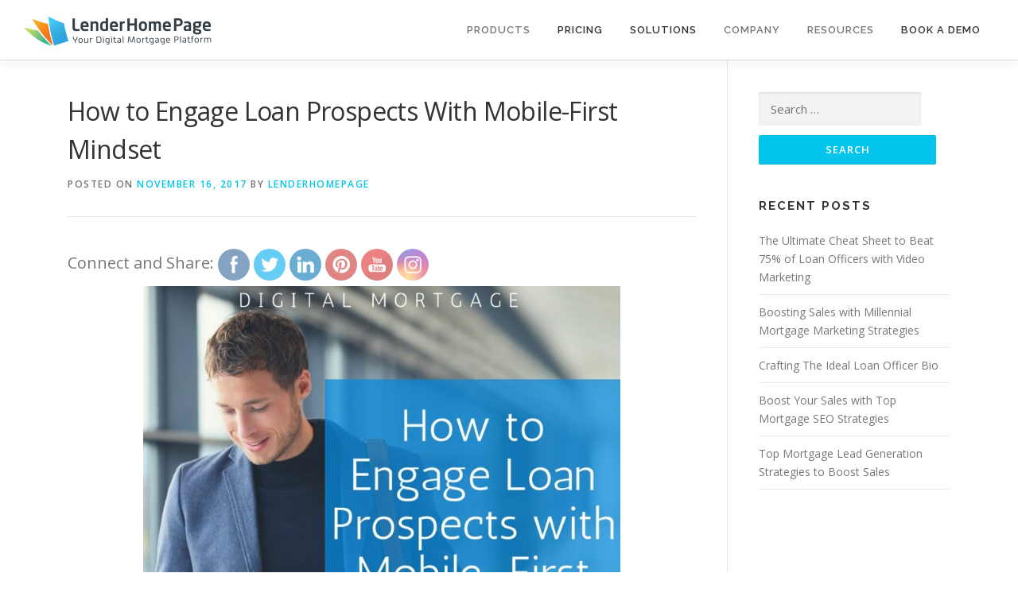

--- FILE ---
content_type: text/html; charset=UTF-8
request_url: https://blog.lenderhomepage.com/2017/11/16/how-to-engage-loan-prospects-with-mobile-mindset/
body_size: 69292
content:
<!DOCTYPE html>
<html lang="en-US" prefix="og: http://ogp.me/ns#">
<head>
<title>How to Engage Loan Prospects With Mobile-First Mindset &#124; LenderHomePage</title>


<!-- Squirrly SEO Plugin 10.1.00, visit: https://plugin.squirrly.co/ -->

<meta name="robots" content="index,follow">
<meta name="googlebot" content="index,follow,max-snippet:-1,max-image-preview:large,max-video-preview:-1">
<meta name="bingbot" content="index,follow,max-snippet:-1,max-image-preview:large,max-video-preview:-1">

<meta name="description" content="Megabanks now recognize the potential and power of mobile marketing for both engaging their prospects as well as staying relevant to them. From online banking to budgeting and financial mobile apps, mobile marketing is a multi-channel engine that is absolutely essential for all lenders -- from a single LO to an" />
<meta name="keywords" content="digital 1003,digital marketing,digital mortgage,mobile marketing,mobile optimized,responsive website" />
<link rel="canonical" href="https://blog.lenderhomepage.com/2017/11/16/how-to-engage-loan-prospects-with-mobile-mindset/" />

<meta name="dc.language" content="en-US" />
<meta name="dc.language.iso" content="en_US" />
<meta name="dc.publisher" content="LenderHomePage" />
<meta name="dc.title" content="How to Engage Loan Prospects With Mobile-First Mindset &#124; LenderHomePage" />
<meta name="dc.description" content="Megabanks now recognize the potential and power of mobile marketing for both engaging their prospects as well as staying relevant to them. From online banking to budgeting and financial mobile apps, mobile marketing is a multi-channel engine that is absolutely essential for all lenders -- from a single LO to an" />
<meta name="dc.date.issued" content="2017-11-16" />

<meta property="og:url" content="https://blog.lenderhomepage.com/2017/11/16/how-to-engage-loan-prospects-with-mobile-mindset/" />
<meta property="og:title" content="How to Engage Loan Prospects With Mobile-First Mindset &#124;" />
<meta property="og:description" content="Megabanks now recognize the potential and power of mobile marketing for both engaging their prospects as well" />
<meta property="og:type" content="article" />
<meta property="og:image" content="https://blog.lenderhomepage.com/wp-content/uploads/2017/11/happy-birthday-21.jpg" />
<meta property="og:image:width" content="1080" />
<meta property="og:image:height" content="1080" />
<meta property="og:image:type" content="image/jpeg" />
<meta property="og:site_name" content="LenderHomePage" />
<meta property="og:locale" content="en_US" />
<meta property="article:published_time" content="2017-11-16 18:09:34" />
<meta property="article:modified_time" content="2017-11-16 18:28:18" />
<meta property="article:section" content="Mobile Marketing" />
<meta property="article:tag" content="digital 1003" />
<meta property="article:tag" content="digital marketing" />
<meta property="article:tag" content="digital mortgage" />
<meta property="article:tag" content="mobile marketing" />
<meta property="article:tag" content="mobile optimized" />
<meta property="article:tag" content="responsive website" />


<meta property="article:publisher" content="https://www.facebook.com/LenderHomepage/" />

<meta property="twitter:url" content="https://blog.lenderhomepage.com/2017/11/16/how-to-engage-loan-prospects-with-mobile-mindset/" />
<meta property="twitter:title" content="How to Engage Loan Prospects With Mobile-First Mindset &#124;" />
<meta property="twitter:description" content="Megabanks now recognize the potential and power of mobile marketing for both engaging their prospects as well as staying relevant to them. From online banking to budgeting and financial mobile apps, mobile marketing is a multi-channel engine that is absolutely essential for all" />
<meta property="twitter:image" content="https://blog.lenderhomepage.com/wp-content/uploads/2017/11/happy-birthday-21.jpg" />
<meta property="twitter:domain" content="LenderHomePage" />
<meta property="twitter:card" content="summary" />
<meta property="twitter:site" content="https://twitter.com/LenderHome_Page" />
<!-- /Squirrly SEO Plugin -->



<meta charset="UTF-8">
<meta name="viewport" content="width=device-width, initial-scale=1">
<link rel="profile" href="http://gmpg.org/xfn/11">
<link rel="pingback" href="https://blog.lenderhomepage.com/xmlrpc.php">

<!-- Google Tag Manager -->
<script>(function(w,d,s,l,i){w[l]=w[l]||[];w[l].push({'gtm.start':
new Date().getTime(),event:'gtm.js'});var f=d.getElementsByTagName(s)[0],
j=d.createElement(s),dl=l!='dataLayer'?'&l='+l:'';j.async=true;j.src=
'https://www.googletagmanager.com/gtm.js?id='+i+dl;f.parentNode.insertBefore(j,f);
})(window,document,'script','dataLayer','GTM-WM7KS2P');</script>
<!-- End Google Tag Manager -->


<link rel='dns-prefetch' href='//fonts.googleapis.com' />
<link rel='dns-prefetch' href='//s.w.org' />
<link rel="alternate" type="application/rss+xml" title="LenderHomePage &raquo; Feed" href="https://blog.lenderhomepage.com/feed/" />
<link rel="alternate" type="application/rss+xml" title="LenderHomePage &raquo; Comments Feed" href="https://blog.lenderhomepage.com/comments/feed/" />
<link rel="alternate" type="application/rss+xml" title="LenderHomePage &raquo; How to Engage Loan Prospects With Mobile-First Mindset Comments Feed" href="https://blog.lenderhomepage.com/2017/11/16/how-to-engage-loan-prospects-with-mobile-mindset/feed/" />
		<script type="text/javascript">
			window._wpemojiSettings = {"baseUrl":"https:\/\/s.w.org\/images\/core\/emoji\/13.0.0\/72x72\/","ext":".png","svgUrl":"https:\/\/s.w.org\/images\/core\/emoji\/13.0.0\/svg\/","svgExt":".svg","source":{"concatemoji":"https:\/\/blog.lenderhomepage.com\/wp-includes\/js\/wp-emoji-release.min.js?ver=5.5.14"}};
			!function(e,a,t){var n,r,o,i=a.createElement("canvas"),p=i.getContext&&i.getContext("2d");function s(e,t){var a=String.fromCharCode;p.clearRect(0,0,i.width,i.height),p.fillText(a.apply(this,e),0,0);e=i.toDataURL();return p.clearRect(0,0,i.width,i.height),p.fillText(a.apply(this,t),0,0),e===i.toDataURL()}function c(e){var t=a.createElement("script");t.src=e,t.defer=t.type="text/javascript",a.getElementsByTagName("head")[0].appendChild(t)}for(o=Array("flag","emoji"),t.supports={everything:!0,everythingExceptFlag:!0},r=0;r<o.length;r++)t.supports[o[r]]=function(e){if(!p||!p.fillText)return!1;switch(p.textBaseline="top",p.font="600 32px Arial",e){case"flag":return s([127987,65039,8205,9895,65039],[127987,65039,8203,9895,65039])?!1:!s([55356,56826,55356,56819],[55356,56826,8203,55356,56819])&&!s([55356,57332,56128,56423,56128,56418,56128,56421,56128,56430,56128,56423,56128,56447],[55356,57332,8203,56128,56423,8203,56128,56418,8203,56128,56421,8203,56128,56430,8203,56128,56423,8203,56128,56447]);case"emoji":return!s([55357,56424,8205,55356,57212],[55357,56424,8203,55356,57212])}return!1}(o[r]),t.supports.everything=t.supports.everything&&t.supports[o[r]],"flag"!==o[r]&&(t.supports.everythingExceptFlag=t.supports.everythingExceptFlag&&t.supports[o[r]]);t.supports.everythingExceptFlag=t.supports.everythingExceptFlag&&!t.supports.flag,t.DOMReady=!1,t.readyCallback=function(){t.DOMReady=!0},t.supports.everything||(n=function(){t.readyCallback()},a.addEventListener?(a.addEventListener("DOMContentLoaded",n,!1),e.addEventListener("load",n,!1)):(e.attachEvent("onload",n),a.attachEvent("onreadystatechange",function(){"complete"===a.readyState&&t.readyCallback()})),(n=t.source||{}).concatemoji?c(n.concatemoji):n.wpemoji&&n.twemoji&&(c(n.twemoji),c(n.wpemoji)))}(window,document,window._wpemojiSettings);
		</script>
		<style type="text/css">
img.wp-smiley,
img.emoji {
	display: inline !important;
	border: none !important;
	box-shadow: none !important;
	height: 1em !important;
	width: 1em !important;
	margin: 0 .07em !important;
	vertical-align: -0.1em !important;
	background: none !important;
	padding: 0 !important;
}
</style>
	<link rel='stylesheet' id='lazy-loading-styles-css'  href='https://blog.lenderhomepage.com/wp-content/themes/onepress/assets/css/lazy-loading.css?ver=1.0.0' type='text/css' media='all' />
<link rel='stylesheet' id='wp-block-library-css'  href='https://blog.lenderhomepage.com/wp-includes/css/dist/block-library/style.min.css?ver=5.5.14' type='text/css' media='all' />
<link rel='stylesheet' id='SFSIPLUSmainCss-css'  href='https://blog.lenderhomepage.com/wp-content/plugins/ultimate-social-media-plus/css/sfsi-style.css?ver=3.5.1' type='text/css' media='all' />
<link rel='stylesheet' id='onepress-fonts-css'  href='https://fonts.googleapis.com/css?family=Raleway%3A400%2C500%2C600%2C700%2C300%2C100%2C800%2C900%7COpen+Sans%3A400%2C300%2C300italic%2C400italic%2C600%2C600italic%2C700%2C700italic&#038;subset=latin%2Clatin-ext&#038;ver=2.0.9' type='text/css' media='all' />
<link rel='stylesheet' id='onepress-animate-css'  href='https://blog.lenderhomepage.com/wp-content/themes/onepress/assets/css/animate.min.css?ver=2.0.9' type='text/css' media='all' />
<link rel='stylesheet' id='onepress-fa-css'  href='https://blog.lenderhomepage.com/wp-content/themes/onepress/assets/css/font-awesome.min.css?ver=4.7.0' type='text/css' media='all' />
<link rel='stylesheet' id='onepress-bootstrap-css'  href='https://blog.lenderhomepage.com/wp-content/themes/onepress/assets/css/bootstrap.min.css?ver=2.0.9' type='text/css' media='all' />
<link rel='stylesheet' id='onepress-style-css'  href='https://blog.lenderhomepage.com/wp-content/themes/onepress/style.css?ver=5.5.14' type='text/css' media='all' />
<style id='onepress-style-inline-css' type='text/css'>
#page .is-transparent .site-header.no-scroll .site-title,#page .is-transparent .site-header.no-scroll .site-title .site-text-logo{color:#f1f8fd}#main .video-section section.hero-slideshow-wrapper{background:transparent}.hero-slideshow-wrapper:after{position:absolute;top:0px;left:0px;width:100%;height:100%;background-color:rgba(0,0,0,0.3);display:block;content:""}.body-desktop .parallax-hero .hero-slideshow-wrapper:after{display:none!important}#parallax-hero>.parallax-bg::before{background-color:rgba(0,0,0,0.3);opacity:1}.body-desktop .parallax-hero .hero-slideshow-wrapper:after{display:none!important}.site-header,.is-transparent .site-header.header-fixed{background:#ffffff;border-bottom:0px none}.onepress-menu>li>a:hover,.onepress-menu>li.onepress-current-item>a{color:#ffffff;-webkit-transition:all 0.5s ease-in-out;-moz-transition:all 0.5s ease-in-out;-o-transition:all 0.5s ease-in-out;transition:all 0.5s ease-in-out}@media screen and (min-width:1140px){.onepress-menu>li:last-child>a{padding-right:17px}.onepress-menu>li>a:hover,.onepress-menu>li.onepress-current-item>a{background:#26bbf2;-webkit-transition:all 0.5s ease-in-out;-moz-transition:all 0.5s ease-in-out;-o-transition:all 0.5s ease-in-out;transition:all 0.5s ease-in-out}}.site-footer{background-color:#565656}.site-footer .footer-connect .follow-heading,.site-footer .footer-social a{color:rgba(255,255,255,0.9)}.site-footer .site-info,.site-footer .btt a{background-color:#3d3d3d}.site-footer .site-info{color:rgba(255,255,255,0.7)}.site-footer .btt a,.site-footer .site-info a{color:rgba(255,255,255,0.9)}#footer-widgets{}.gallery-carousel .g-item{padding:0px 10px}.gallery-carousel{margin-left:-10px;margin-right:-10px}.gallery-grid .g-item,.gallery-masonry .g-item .inner{padding:10px}.gallery-grid,.gallery-masonry{margin:-10px}
</style>
<link rel='stylesheet' id='onepress-gallery-lightgallery-css'  href='https://blog.lenderhomepage.com/wp-content/themes/onepress/assets/css/lightgallery.css?ver=5.5.14' type='text/css' media='all' />
<link rel='stylesheet' id='forget-about-shortcode-buttons-css'  href='https://blog.lenderhomepage.com/wp-content/plugins/forget-about-shortcode-buttons/public/css/button-styles.css?ver=2.1.2' type='text/css' media='all' />
<link rel='stylesheet' id='abd71bf5ed-css'  href='https://blog.lenderhomepage.com/wp-content/plugins/squirrly-seo/view/assets/css/frontend.min.css?ver=10.1.00' type='text/css' media='all' />
<script type='text/javascript' id='jquery-core-js-extra'>
/* <![CDATA[ */
var onepress_js_settings = {"onepress_disable_animation":"","onepress_disable_sticky_header":"1","onepress_vertical_align_menu":"","hero_animation":"flipInX","hero_speed":"5000","hero_fade":"750","hero_duration":"5000","hero_disable_preload":"","is_home":"","gallery_enable":"1","is_rtl":""};
/* ]]> */
</script>
<script type='text/javascript' src='https://blog.lenderhomepage.com/wp-includes/js/jquery/jquery.js?ver=1.12.4-wp' id='jquery-core-js'></script>
<script type='text/javascript' src='https://blog.lenderhomepage.com/wp-includes/js/jquery/jquery-migrate.min.js?ver=1.4.1' id='jquery-migrate-js'></script>
<link rel="https://api.w.org/" href="https://blog.lenderhomepage.com/wp-json/" /><link rel="alternate" type="application/json" href="https://blog.lenderhomepage.com/wp-json/wp/v2/posts/850" /><link rel="EditURI" type="application/rsd+xml" title="RSD" href="https://blog.lenderhomepage.com/xmlrpc.php?rsd" />
<link rel="wlwmanifest" type="application/wlwmanifest+xml" href="https://blog.lenderhomepage.com/wp-includes/wlwmanifest.xml" /> 
<meta name="generator" content="WordPress 5.5.14" />
<link rel='shortlink' href='https://blog.lenderhomepage.com/?p=850' />
<link rel="alternate" type="application/json+oembed" href="https://blog.lenderhomepage.com/wp-json/oembed/1.0/embed?url=https%3A%2F%2Fblog.lenderhomepage.com%2F2017%2F11%2F16%2Fhow-to-engage-loan-prospects-with-mobile-mindset%2F" />
<link rel="alternate" type="text/xml+oembed" href="https://blog.lenderhomepage.com/wp-json/oembed/1.0/embed?url=https%3A%2F%2Fblog.lenderhomepage.com%2F2017%2F11%2F16%2Fhow-to-engage-loan-prospects-with-mobile-mindset%2F&#038;format=xml" />

		<!-- GA Google Analytics @ https://m0n.co/ga -->
		<script async src="https://www.googletagmanager.com/gtag/js?id=G-L7NTV83KW5"></script>
		<script>
			window.dataLayer = window.dataLayer || [];
			function gtag(){dataLayer.push(arguments);}
			gtag('js', new Date());
			gtag('config', 'G-L7NTV83KW5');
		</script>

		<script>
		window.addEventListener("sfsi_plus_functions_loaded", function() {
			var body = document.getElementsByTagName('body')[0];
			// console.log(body);
			body.classList.add("sfsi_plus_3.51");
		})
		// window.addEventListener('sfsi_plus_functions_loaded',function(e) {
		// 	jQuery("body").addClass("sfsi_plus_3.51")
		// });
		jQuery(document).ready(function(e) {
			jQuery("body").addClass("sfsi_plus_3.51")
		});

		function sfsi_plus_processfurther(ref) {
			var feed_id = '[base64]';
			var feedtype = 8;
			var email = jQuery(ref).find('input[name="email"]').val();
			var filter = /^([a-zA-Z0-9_\.\-])+\@(([a-zA-Z0-9\-])+\.)+([a-zA-Z0-9]{2,4})+$/;
			if ((email != "Enter your email") && (filter.test(email))) {
				if (feedtype == "8") {
					var url = "https://api.follow.it/subscription-form/" + feed_id + "/" + feedtype;
					window.open(url, "popupwindow", "scrollbars=yes,width=1080,height=760");
					return true;
				}
			} else {
				alert("Please enter email address");
				jQuery(ref).find('input[name="email"]').focus();
				return false;
			}
		}
	</script>
	<style>
		.sfsi_plus_subscribe_Popinner {
			width: 100% !important;
			height: auto !important;
			border: 1px solid #b5b5b5 !important;
			padding: 18px 0px !important;
			background-color: #ffffff !important;
		}

		.sfsi_plus_subscribe_Popinner form {
			margin: 0 20px !important;
		}

		.sfsi_plus_subscribe_Popinner h5 {
			font-family: Helvetica,Arial,sans-serif !important;

			font-weight: bold !important;
			color: #000000 !important;
			font-size: 16px !important;
			text-align: center !important;
			margin: 0 0 10px !important;
			padding: 0 !important;
		}

		.sfsi_plus_subscription_form_field {
			margin: 5px 0 !important;
			width: 100% !important;
			display: inline-flex;
			display: -webkit-inline-flex;
		}

		.sfsi_plus_subscription_form_field input {
			width: 100% !important;
			padding: 10px 0px !important;
		}

		.sfsi_plus_subscribe_Popinner input[type=email] {
			font-family: Helvetica,Arial,sans-serif !important;

			font-style: normal !important;
			color:  !important;
			font-size: 14px !important;
			text-align: center !important;
		}

		.sfsi_plus_subscribe_Popinner input[type=email]::-webkit-input-placeholder {
			font-family: Helvetica,Arial,sans-serif !important;

			font-style: normal !important;
			color:  !important;
			font-size: 14px !important;
			text-align: center !important;
		}

		.sfsi_plus_subscribe_Popinner input[type=email]:-moz-placeholder {
			/* Firefox 18- */
			font-family: Helvetica,Arial,sans-serif !important;

			font-style: normal !important;
			color:  !important;
			font-size: 14px !important;
			text-align: center !important;
		}

		.sfsi_plus_subscribe_Popinner input[type=email]::-moz-placeholder {
			/* Firefox 19+ */
			font-family: Helvetica,Arial,sans-serif !important;

			font-style: normal !important;
			color:  !important;
			font-size: 14px !important;
			text-align: center !important;
		}

		.sfsi_plus_subscribe_Popinner input[type=email]:-ms-input-placeholder {
			font-family: Helvetica,Arial,sans-serif !important;

			font-style: normal !important;
			color:  !important;
			font-size: 14px !important;
			text-align: center !important;
		}

		.sfsi_plus_subscribe_Popinner input[type=submit] {
			font-family: Helvetica,Arial,sans-serif !important;

			font-weight: bold !important;
			color: #000000 !important;
			font-size: 16px !important;
			text-align: center !important;
			background-color: #dedede !important;
		}
	</style>
	<meta name="follow.[base64]" content="4ekhdV5NSZCAP70VpUmD"/><link rel="icon" href="https://blog.lenderhomepage.com/wp-content/uploads/2019/08/cropped-LHP_Profile_Icon-32x32.png" sizes="32x32" />
<link rel="icon" href="https://blog.lenderhomepage.com/wp-content/uploads/2019/08/cropped-LHP_Profile_Icon-192x192.png" sizes="192x192" />
<link rel="apple-touch-icon" href="https://blog.lenderhomepage.com/wp-content/uploads/2019/08/cropped-LHP_Profile_Icon-180x180.png" />
<meta name="msapplication-TileImage" content="https://blog.lenderhomepage.com/wp-content/uploads/2019/08/cropped-LHP_Profile_Icon-270x270.png" />

</head>

<body class="post-template-default single single-post postid-850 single-format-standard wp-custom-logo sfsi_plus_actvite_theme_flat group-blog">

<!-- Google Tag Manager (noscript) -->
<noscript><iframe src="https://www.googletagmanager.com/ns.html?id=GTM-WM7KS2P"
height="0" width="0" style="display:none;visibility:hidden"></iframe></noscript>
<!-- End Google Tag Manager (noscript) -->

<div id="page" class="hfeed site">
	<a class="skip-link screen-reader-text" href="#content">Skip to content</a>
    <div id="header-section" class="h-on-top no-transparent">        <header id="masthead" class="site-header header-full-width no-sticky no-scroll no-t h-on-top" role="banner">
            <div class="container">
                <div class="site-branding">
                <div class="site-brand-inner has-logo-img no-desc"><div class="site-logo-div"><a href="https://blog.lenderhomepage.com/" class="custom-logo-link  no-t-logo" rel="home" itemprop="url"><img width="236" height="38" src="https://blog.lenderhomepage.com/wp-content/uploads/2019/08/lhp-logo-v3.png" class="custom-logo" alt="LenderHomePage" loading="lazy" itemprop="logo" /></a></div></div>                </div>
                <div class="header-right-wrapper">
                    <a href="#0" id="nav-toggle">Menu<span></span></a>
                    <nav id="site-navigation" class="main-navigation" role="navigation">
                        <ul class="onepress-menu">
                            <li id="menu-item-525" class="menu-item menu-item-type-custom menu-item-object-custom menu-item-has-children menu-item-525"><a>Products</a>
<ul class="sub-menu">
	<li id="menu-item-179" class="menu-item menu-item-type-custom menu-item-object-custom menu-item-179"><a href="https://www.lenderhomepage.com/products/mortgage-website-templates">Mortgage Websites</a></li>
	<li id="menu-item-2919" class="menu-item menu-item-type-custom menu-item-object-custom menu-item-2919"><a href="https://www.lenderhomepage.com/products/loanzify-branded-mortgage-app">Mobile App</a></li>
	<li id="menu-item-2920" class="menu-item menu-item-type-custom menu-item-object-custom menu-item-2920"><a href="https://www.lenderhomepage.com/products/mortgage-point-of-sale">Point of Sale</a></li>
	<li id="menu-item-2921" class="menu-item menu-item-type-custom menu-item-object-custom menu-item-2921"><a href="https://www.lenderhomepage.com/social">Social Media</a></li>
</ul>
</li>
<li id="menu-item-527" class="menu-item menu-item-type-custom menu-item-object-custom menu-item-527"><a href="https://www.lenderhomepage.com/pricing/mortgage-websites/">Pricing</a></li>
<li id="menu-item-526" class="menu-item menu-item-type-custom menu-item-object-custom menu-item-has-children menu-item-526"><a href="https://www.lenderhomepage.com/solutions/loan-officer/">Solutions</a>
<ul class="sub-menu">
	<li id="menu-item-173" class="menu-item menu-item-type-custom menu-item-object-custom menu-item-173"><a href="https://www.lenderhomepage.com/solutions/loan-officer/">Loan Officer</a></li>
	<li id="menu-item-2922" class="menu-item menu-item-type-custom menu-item-object-custom menu-item-2922"><a href="https://www.lenderhomepage.com/solutions/mortgage-branches">Branch / Team</a></li>
	<li id="menu-item-174" class="menu-item menu-item-type-custom menu-item-object-custom menu-item-174"><a href="https://www.lenderhomepage.com/solutions/mortgage-broker/">Broker</a></li>
	<li id="menu-item-175" class="menu-item menu-item-type-custom menu-item-object-custom menu-item-175"><a href="https://www.lenderhomepage.com/solutions/mortgage-enterprise/">Retail Lender</a></li>
</ul>
</li>
<li id="menu-item-528" class="menu-item menu-item-type-custom menu-item-object-custom menu-item-has-children menu-item-528"><a>Company</a>
<ul class="sub-menu">
	<li id="menu-item-186" class="menu-item menu-item-type-custom menu-item-object-custom menu-item-186"><a href="https://www.lenderhomepage.com/about/our-company">About Us</a></li>
	<li id="menu-item-2923" class="menu-item menu-item-type-custom menu-item-object-custom menu-item-2923"><a href="https://www.lenderhomepage.com/about/leadership">Leadership</a></li>
	<li id="menu-item-2924" class="menu-item menu-item-type-custom menu-item-object-custom menu-item-2924"><a href="https://www.lenderhomepage.com/testimonials">Testimonials</a></li>
	<li id="menu-item-2925" class="menu-item menu-item-type-custom menu-item-object-custom menu-item-2925"><a href="https://www.lenderhomepage.com/about/contact-us">Contact Us</a></li>
	<li id="menu-item-2926" class="menu-item menu-item-type-custom menu-item-object-custom menu-item-2926"><a href="https://www.lenderhomepage.com/press">Press</a></li>
</ul>
</li>
<li id="menu-item-2928" class="menu-item menu-item-type-custom menu-item-object-custom menu-item-has-children menu-item-2928"><a>Resources</a>
<ul class="sub-menu">
	<li id="menu-item-188" class="menu-item menu-item-type-custom menu-item-object-custom menu-item-188"><a href="https://www.lenderhomepage.com/support/">Support</a></li>
	<li id="menu-item-2927" class="menu-item menu-item-type-custom menu-item-object-custom menu-item-2927"><a href="https://www.lenderhomepage.com/training">Training</a></li>
</ul>
</li>
<li id="menu-item-1325" class="menu-item menu-item-type-custom menu-item-object-custom menu-item-1325"><a href="https://www.lenderhomepage.com/live-demo/">Book a Demo</a></li>
                        </ul>
                    </nav>
                    <!-- #site-navigation -->
                </div>
            </div>
        </header><!-- #masthead -->
        </div>
	<div id="content" class="site-content">

		
		<div id="content-inside" class="container right-sidebar">
			<div id="primary" class="content-area">
				<main id="main" class="site-main" role="main">

				
					<article id="post-850" class="post-850 post type-post status-publish format-standard has-post-thumbnail hentry category-mobile-apps tag-digital-1003 tag-digital-marketing tag-digital-mortgage tag-mobile-marketing tag-mobile-optimized tag-responsive-website">
	<header class="entry-header">
		<h1 class="entry-title">How to Engage Loan Prospects With Mobile-First Mindset</h1>        		<div class="entry-meta">
			<span class="posted-on">Posted on <a href="https://blog.lenderhomepage.com/2017/11/16/how-to-engage-loan-prospects-with-mobile-mindset/" rel="bookmark"><time class="entry-date published" datetime="2017-11-16T18:09:34+00:00">November 16, 2017</time><time class="updated hide" datetime="2017-11-16T18:28:18+00:00">November 16, 2017</time></a></span><span class="byline"> by <span class="author vcard"><a  rel="author" class="url fn n" href="https://blog.lenderhomepage.com/author/lenderadmin/">LenderHomePage</a></span></span>		</div><!-- .entry-meta -->
        	</header><!-- .entry-header -->

    
	<div class="entry-content">
		<div class="sfsibeforpstwpr" style=""><div class='sfsi_plus_Sicons' style='float:left'><div style='float:left;margin:0 0px; line-height:45px'><span>Connect and Share:</span></div><div class="sfsiplus_norm_row sfsi_plus_wDivothr"><div style='width:40px; height:auto;margin-left:5px;margin-bottom:5px;' class='sfsi_plus_wicons shuffeldiv '><div class='sfsiplus_inerCnt'><a class=' sficn' data-effect='fade_in' target='_blank'  href='https://www.facebook.com/Lenderhomepage'  style='width:40px; height:40px;opacity:0.6;background:#336699;' ><img alt='Facebook' title='Facebook' src='https://blog.lenderhomepage.com/wp-content/plugins/ultimate-social-media-plus/images/icons_theme/flat/flat_fb.png' width='40' height='40' style='' class='sfcm sfsi_wicon sfsiplusid_round_icon_facebook' data-effect='fade_in'  /></a><div class="sfsi_plus_tool_tip_2 sfsi_plus_fb_tool_bdr sfsi_plus_Tlleft sfsiplusid_facebook" style="display:block;width:62px;opacity:0;z-index:-1;"><span class="bot_arow bot_fb_arow"></span><div class="sfsi_plus_inside"><div  class='icon1'><a href='https://www.facebook.com/Lenderhomepage' target='_blank'><img class='sfsi_plus_wicon' alt='Facebook' title='Facebook' src='https://blog.lenderhomepage.com/wp-content/plugins/ultimate-social-media-plus/images/visit_icons/Visit_us_fb/icon_Visit_us_en_US.png'  /></a></div><div  class='icon3'><a target='_blank' href='https://www.facebook.com/sharer/sharer.php?u=https%3A%2F%2Fblog.lenderhomepage.com%2F2017%2F11%2F16%2Fhow-to-engage-loan-prospects-with-mobile-mindset%2F' style='display:inline-block;'> <img class='sfsi_wicon'  data-pin-nopin='true' width='auto' height='auto' alt='fb-share-icon' title='Facebook Share' src='https://blog.lenderhomepage.com/wp-content/plugins/ultimate-social-media-plus/images/share_icons/fb_icons/en_US.svg''  /></a></div></div></div></div></div><div style='width:40px; height:auto;margin-left:5px;margin-bottom:5px;' class='sfsi_plus_wicons shuffeldiv '><div class='sfsiplus_inerCnt'><a class=' sficn' data-effect='fade_in' target='_blank'  href='https://twitter.com/lenderhome_page'  style='width:40px; height:40px;opacity:0.6;background:#00ACEC;' ><img alt='Twitter' title='Twitter' src='https://blog.lenderhomepage.com/wp-content/plugins/ultimate-social-media-plus/images/icons_theme/flat/flat_twitter.png' width='40' height='40' style='' class='sfcm sfsi_wicon sfsiplusid_round_icon_twitter' data-effect='fade_in'  /></a><div class="sfsi_plus_tool_tip_2 sfsi_plus_twt_tool_bdr sfsi_plus_Tlleft sfsiplusid_twitter" style="display:block;width:59px;opacity:0;z-index:-1;"><span class="bot_arow bot_twt_arow"></span><div class="sfsi_plus_inside"><style>#sfsi_plus_floater .sfsi_plus_twt_tool_bdr .sfsi_plus_inside{margin-top: -18px;}</style><div  class='cstmicon1'><a href='https://twitter.com/lenderhome_page' target='_blank'><img class='sfsi_plus_wicon' alt='Visit Us' title='Visit Us' src='https://blog.lenderhomepage.com/wp-content/plugins/ultimate-social-media-plus/images/visit_icons/Visit_us_twitter/icon_Visit_us_en_US.png'  /></a></div><div  class='icon2'><div class='sf_twiter' style='display: inline-block;vertical-align: middle;width: auto;'>
						<a target='_blank' href='https://twitter.com/intent/tweet?text=Check+out+%40lenderhomepage+for+%23DigitalMortgage https://blog.lenderhomepage.com/2017/11/16/how-to-engage-loan-prospects-with-mobile-mindset/'style='display:inline-block' >
							<img nopin=nopin width='auto' class='sfsi_plus_wicon' src='https://blog.lenderhomepage.com/wp-content/plugins/ultimate-social-media-plus/images/share_icons/Twitter_Tweet/en_US_Tweet.svg' alt='Tweet' title='Tweet' >
						</a>
					</div></div></div></div></div></div><div style='width:40px; height:auto;margin-left:5px;margin-bottom:5px;' class='sfsi_plus_wicons shuffeldiv '><div class='sfsiplus_inerCnt'><a class=' sficn' data-effect='fade_in' target='_blank'  href='https://www.linkedin.com/company/lenderhomepage.com/'  style='width:40px; height:40px;opacity:0.6;background:#0877B5;' ><img alt='LinkedIn' title='LinkedIn' src='https://blog.lenderhomepage.com/wp-content/plugins/ultimate-social-media-plus/images/icons_theme/flat/flat_linkedin.png' width='40' height='40' style='' class='sfcm sfsi_wicon sfsiplusid_round_icon_linkedin' data-effect='fade_in'  /></a><div class="sfsi_plus_tool_tip_2 sfsi_plus_linkedin_tool_bdr sfsi_plus_Tlleft sfsiplusid_linkedin" style="display:block;width:66px;opacity:0;z-index:-1;"><span class="bot_arow bot_linkedin_arow"></span><div class="sfsi_plus_inside"><div  class='icon4'><a href='https://www.linkedin.com/company/lenderhomepage.com/' target='_blank'><img class='sfsi_plus_wicon' alt='' title='' src='https://blog.lenderhomepage.com/wp-content/plugins/ultimate-social-media-plus/images/visit_icons/linkedIn.png'  /></a></div><div  class='icon2'><a href='https://www.linkedin.com/shareArticle?url=https://blog.lenderhomepage.com/2017/11/16/how-to-engage-loan-prospects-with-mobile-mindset/'><img class='sfsi_premium_wicon' nopin=nopin alt='Share' title='Share' src='https://blog.lenderhomepage.com/wp-content/plugins/ultimate-social-media-plus/images/share_icons/Linkedin_Share/en_US_share.svg'  /></a></div></div></div></div></div><div style='width:40px; height:auto;margin-left:5px;margin-bottom:5px;' class='sfsi_plus_wicons shuffeldiv '><div class='sfsiplus_inerCnt'><a class=' sficn' data-effect='fade_in' target='_blank'  href='https://www.pinterest.com/lenderhomepage/'  style='width:40px; height:40px;opacity:0.6;background:#CC3333;' ><img alt='Pinterest' title='Pinterest' src='https://blog.lenderhomepage.com/wp-content/plugins/ultimate-social-media-plus/images/icons_theme/flat/flat_pinterest.png' width='40' height='40' style='' class='sfcm sfsi_wicon sfsiplusid_round_icon_pinterest' data-effect='fade_in'  /></a><div class="sfsi_plus_tool_tip_2 sfsi_plus_printst_tool_bdr sfsi_plus_Tlleft sfsiplusid_pinterest" style="display:block;width:73px;opacity:0;z-index:-1;"><span class="bot_arow bot_pintst_arow"></span><div class="sfsi_plus_inside"><div  class='icon1'><a href='https://www.pinterest.com/lenderhomepage/' target='_blank'><img class='sfsi_plus_wicon' alt='Pinterest' title='Pinterest' src='https://blog.lenderhomepage.com/wp-content/plugins/ultimate-social-media-plus/images/visit_icons/pinterest.png'  /></a></div><div  class='icon2'><a href='#' onclick='sfsi_plus_pinterest_modal_images(event)' style='display:inline-block;'  > <img class='sfsi_wicon'  data-pin-nopin='true' width='auto' height='auto' alt='Pin Share' title='Pin Share' src='https://blog.lenderhomepage.com/wp-content/plugins/ultimate-social-media-plus/images/share_icons/en_US_save.svg'  /></a></div></div></div></div></div><div style='width:40px; height:auto;margin-left:5px;margin-bottom:5px;' class='sfsi_plus_wicons shuffeldiv '><div class='sfsiplus_inerCnt'><a class=' sficn' data-effect='fade_in' target='_blank'  href='https://www.youtube.com/channel/UCFPxZf4ITJmINwCvC3eIuaA'  style='width:40px; height:40px;opacity:0.6;background:linear-gradient(141.52deg, #E02F2F 14.26%, #E02F2F 48.98%, #C92A2A 49.12%, #C92A2A 85.18%);' ><img alt='YOUTUBE' title='YOUTUBE' src='https://blog.lenderhomepage.com/wp-content/plugins/ultimate-social-media-plus/images/icons_theme/flat/flat_youtube.png' width='40' height='40' style='' class='sfcm sfsi_wicon sfsiplusid_round_icon_youtube' data-effect='fade_in'  /></a></div></div><div style='width:40px; height:auto;margin-left:5px;margin-bottom:5px;' class='sfsi_plus_wicons shuffeldiv '><div class='sfsiplus_inerCnt'><a class=' sficn' data-effect='fade_in' target='_blank'  href='http://www.instagram.com/lenderhomepage'  style='width:40px; height:40px;opacity:0.6;background:radial-gradient(circle farthest-corner at 35% 90%, #fec564, rgba(0, 0, 0, 0) 50%), radial-gradient(circle farthest-corner at 0 140%, #fec564, rgba(0, 0, 0, 0) 50%), radial-gradient(ellipse farthest-corner at 0 -25%, #5258cf, rgba(0, 0, 0, 0) 50%), radial-gradient(ellipse farthest-corner at 20% -50%, #5258cf, rgba(0, 0, 0, 0) 50%), radial-gradient(ellipse farthest-corner at 100% 0, #893dc2, rgba(0, 0, 0, 0) 50%), radial-gradient(ellipse farthest-corner at 60% -20%, #893dc2, rgba(0, 0, 0, 0) 50%), radial-gradient(ellipse farthest-corner at 100% 100%, #d9317a, rgba(0, 0, 0, 0)), linear-gradient(#6559ca, #bc318f 30%, #e33f5f 50%, #f77638 70%, #fec66d 100%);' ><img alt='INSTAGRAM' title='INSTAGRAM' src='https://blog.lenderhomepage.com/wp-content/plugins/ultimate-social-media-plus/images/icons_theme/flat/flat_instagram.png' width='40' height='40' style='' class='sfcm sfsi_wicon sfsiplusid_round_icon_instagram' data-effect='fade_in'  /></a></div></div></div ></div></div><p><img loading="lazy" class="aligncenter wp-image-871" src="https://www.lenderhomepage.com/blog/wp-content/uploads/2017/11/happy-birthday-21-1024x1024.jpg" alt="" width="600" height="600" srcset="https://blog.lenderhomepage.com/wp-content/uploads/2017/11/happy-birthday-21-1024x1024.jpg 1024w, https://blog.lenderhomepage.com/wp-content/uploads/2017/11/happy-birthday-21-150x150.jpg 150w, https://blog.lenderhomepage.com/wp-content/uploads/2017/11/happy-birthday-21-300x300.jpg 300w, https://blog.lenderhomepage.com/wp-content/uploads/2017/11/happy-birthday-21-768x768.jpg 768w, https://blog.lenderhomepage.com/wp-content/uploads/2017/11/happy-birthday-21.jpg 1080w" sizes="(max-width: 600px) 100vw, 600px" />Megabanks now recognize the <strong>potential and power of mobile marketing</strong> for both engaging their prospects as well as staying relevant to them. From online banking to budgeting and financial mobile apps, mobile marketing is a multi-channel engine that is absolutely essential for all lenders &#8212; from a single LO to an enterprise.</p>
<p>You may think you’re out of the game when it comes to competing with large banks in the area of mobile marketing, but you’re not! By combining the mortgage marketing resources available to you right now with a smart mobile marketing strategy, you’ll swoop in and steal prospects from right under those sleeping giants.</p>
<p><a href="https://www.loanzify.com/pro/">Looking for a mobile mortgage app to co-brand? Check out Loanzify!</a></p>
<h3>Can you afford to wait?</h3>
<p><strong>The thing about today&#8217;s digital-savvy loan prospect is that they want immediate gratification.</strong></p>
<p>Before the thought of &#8220;how much do I qualify for?&#8221; has processed, they&#8217;ve already pulled out their phone to begin the search.</p>
<p>And as they zone-out to their favorite T.V. show every night, they have their tablet on their lap, planning for their future.</p>
<p>Make no doubt, <em>prospects are online and searching via their mobile devices</em> for the lender that&#8217;s going to make their dreams a reality.</p>
<p><strong>Will they find you?</strong></p>
<h1 style="text-align: center;">How to be found and engage with a mortgage prospect via mobile:</h1>
<h3>Geo Target Your Prospect</h3>
<p>The geo-targeting mobile marketing trick is so simple that it often gets overlooked by most lenders. Make that fact work to your advantage!</p>
<p>Broad-based lenders cast too wide of a net to be able to target locations organically, and other lenders who haven&#8217;t made the <a href="https://www.lenderhomepage.com/">Digital Mortgage</a> transition are probably ignoring this mobile lead generation method.</p>
<p>Use the more accurate geo-locational capabilities provided by the user&#8217;s smartphone or tablet to draw your prospect into your website like a magnet.</p>
<p>How can geo-targeting help you get traffic to your mobile mortgage website?</p>
<p><strong>Mobile-optimize your mortgage website</strong> with keywords and locations, such as cities and zip codes, so that search engines will index you for those loan products, in those target locations.</p>
<p>It&#8217;s already known that Google prefers to rank mobile-responsive websites higher when the user is conducting their inquiry on a mobile device.</p>
<p>Combine that fact with geo-targeted keywords and your website will mobile optimized to perfection!</p>
<p>And don&#8217;t forget to sign up for the free business listings offered by Google! <strong>Google&#8217;s Business Listings</strong> is directly tied to their search rankings for locations.</p>
<h3>Mobile Responsiveness Across the Board</h3>
<p>More and more, consumers are abandoning going online from their desktop to a more interactive user experience via mobile and mobile apps. And since one bad mobile experience can be enough to lose a prospect, you&#8217;ll want to make sure that you provide an <em>extraordinary mortgage experience</em> at every touch point.</p>
<p>These are absolute must-haves for an <strong>optimized mortgage marketing strategy via mobile</strong>:</p>
<ul>
<li>Use a mobile responsive mortgage website. 40% of users will click out if the site is not optimized for their device. Don&#8217;t risk it!</li>
<li>Don&#8217;t ignore your landing pages! Even the best mortgage marketing strategy will come to ruin if your landing page isn&#8217;t optimized for all mobile devices.</li>
<li>Make sure your emails are also mobile-friendly! Mobile users have a low tolerance for any digital obstacles. From email to click-through, make sure it&#8217;s an easy and seamless experience.</li>
<li>Co-brand a <a href="https://www.loanzify.com/pro/">mobile mortgage app</a>! Soft sell to your prospect by offering them a mortgage calculating tool that they can access from an app. What&#8217;s more? Prospects are less likely to click out to &#8220;shop around&#8221; from a mobile app versus a website. <img loading="lazy" class="aligncenter size-full wp-image-862" src="https://www.lenderhomepage.com/blog/wp-content/uploads/2017/11/80-Percent-of-People-Have-Bad-Feelings-About-Mobile-Email.png" alt="" width="1208" height="683" srcset="https://blog.lenderhomepage.com/wp-content/uploads/2017/11/80-Percent-of-People-Have-Bad-Feelings-About-Mobile-Email.png 1208w, https://blog.lenderhomepage.com/wp-content/uploads/2017/11/80-Percent-of-People-Have-Bad-Feelings-About-Mobile-Email-300x170.png 300w, https://blog.lenderhomepage.com/wp-content/uploads/2017/11/80-Percent-of-People-Have-Bad-Feelings-About-Mobile-Email-768x434.png 768w, https://blog.lenderhomepage.com/wp-content/uploads/2017/11/80-Percent-of-People-Have-Bad-Feelings-About-Mobile-Email-1024x579.png 1024w" sizes="(max-width: 1208px) 100vw, 1208px" /></li>
</ul>
<h3>&#8220;Resume&#8221; the Mobile Experience</h3>
<p>The great thing about smartphones is also its downside &#8212; immediate access to the user. It&#8217;s very likely that the user will get a call, a text, or some other notification that will pull your prospect away while in the middle of filling out your digital 1003.</p>
<p>Make it easy for your prospect to come back and pick up where they left off by securely saving their application and offering them a &#8220;Resume&#8221; function. Here&#8217;s the critical part of the &#8220;restart the application&#8221; function: it must allow the user to restart from ANY device, with no sacrifice in the user experience.</p>
<p>In today&#8217;s fast-paced life, consumers need to find pockets of time for just about everything &#8212; including applying for a home loan. Make it easy for your loan prospect to pick up on their tablet where they left off on their mobile phone with a mobile responsive 1003.</p>
<p>Need secure and customizable 1003? <a href="https://www.lenderhomepage.com/pricing/smartapp1003/">Check out our SmartApp 1003!</a></p>
<h3>Is your mobile marketing strategy working for you? Do you have the right tools to reach your digital-savvy loan prospects?</h3>
<h3>Find everything you that you need in the “Products” Link Above or call for a live assistance today! 888-377-1265</h3>
<p>&nbsp;</p>
<p><img loading="lazy" class="aligncenter wp-image-851" src="https://www.lenderhomepage.com/blog/wp-content/uploads/2017/11/2-SurveyMonkey-Infographic-Mobile.jpg" alt="" width="597" height="2269" /></p>
<div class="sfsiaftrpstwpr"  style=""><div class='sfsi_plus_Sicons' style='float:left'><div style='float:left;margin:0 0px; line-height:45px'><span>Connect and Share:</span></div><div class="sfsiplus_norm_row sfsi_plus_wDivothr"><div style='width:40px; height:auto;margin-left:5px;margin-bottom:5px;' class='sfsi_plus_wicons shuffeldiv '><div class='sfsiplus_inerCnt'><a class=' sficn' data-effect='fade_in' target='_blank'  href='https://www.facebook.com/Lenderhomepage'  style='width:40px; height:40px;opacity:0.6;background:#336699;' ><img alt='Facebook' title='Facebook' src='https://blog.lenderhomepage.com/wp-content/plugins/ultimate-social-media-plus/images/icons_theme/flat/flat_fb.png' width='40' height='40' style='' class='sfcm sfsi_wicon sfsiplusid_round_icon_facebook' data-effect='fade_in'  /></a><div class="sfsi_plus_tool_tip_2 sfsi_plus_fb_tool_bdr sfsi_plus_Tlleft sfsiplusid_facebook" style="display:block;width:62px;opacity:0;z-index:-1;"><span class="bot_arow bot_fb_arow"></span><div class="sfsi_plus_inside"><div  class='icon1'><a href='https://www.facebook.com/Lenderhomepage' target='_blank'><img class='sfsi_plus_wicon' alt='Facebook' title='Facebook' src='https://blog.lenderhomepage.com/wp-content/plugins/ultimate-social-media-plus/images/visit_icons/Visit_us_fb/icon_Visit_us_en_US.png'  /></a></div><div  class='icon3'><a target='_blank' href='https://www.facebook.com/sharer/sharer.php?u=https%3A%2F%2Fblog.lenderhomepage.com%2F2017%2F11%2F16%2Fhow-to-engage-loan-prospects-with-mobile-mindset%2F' style='display:inline-block;'> <img class='sfsi_wicon'  data-pin-nopin='true' width='auto' height='auto' alt='fb-share-icon' title='Facebook Share' src='https://blog.lenderhomepage.com/wp-content/plugins/ultimate-social-media-plus/images/share_icons/fb_icons/en_US.svg''  /></a></div></div></div></div></div><div style='width:40px; height:auto;margin-left:5px;margin-bottom:5px;' class='sfsi_plus_wicons shuffeldiv '><div class='sfsiplus_inerCnt'><a class=' sficn' data-effect='fade_in' target='_blank'  href='https://twitter.com/lenderhome_page'  style='width:40px; height:40px;opacity:0.6;background:#00ACEC;' ><img alt='Twitter' title='Twitter' src='https://blog.lenderhomepage.com/wp-content/plugins/ultimate-social-media-plus/images/icons_theme/flat/flat_twitter.png' width='40' height='40' style='' class='sfcm sfsi_wicon sfsiplusid_round_icon_twitter' data-effect='fade_in'  /></a><div class="sfsi_plus_tool_tip_2 sfsi_plus_twt_tool_bdr sfsi_plus_Tlleft sfsiplusid_twitter" style="display:block;width:59px;opacity:0;z-index:-1;"><span class="bot_arow bot_twt_arow"></span><div class="sfsi_plus_inside"><style>#sfsi_plus_floater .sfsi_plus_twt_tool_bdr .sfsi_plus_inside{margin-top: -18px;}</style><div  class='cstmicon1'><a href='https://twitter.com/lenderhome_page' target='_blank'><img class='sfsi_plus_wicon' alt='Visit Us' title='Visit Us' src='https://blog.lenderhomepage.com/wp-content/plugins/ultimate-social-media-plus/images/visit_icons/Visit_us_twitter/icon_Visit_us_en_US.png'  /></a></div><div  class='icon2'><div class='sf_twiter' style='display: inline-block;vertical-align: middle;width: auto;'>
						<a target='_blank' href='https://twitter.com/intent/tweet?text=Check+out+%40lenderhomepage+for+%23DigitalMortgage https://blog.lenderhomepage.com/2017/11/16/how-to-engage-loan-prospects-with-mobile-mindset/'style='display:inline-block' >
							<img nopin=nopin width='auto' class='sfsi_plus_wicon' src='https://blog.lenderhomepage.com/wp-content/plugins/ultimate-social-media-plus/images/share_icons/Twitter_Tweet/en_US_Tweet.svg' alt='Tweet' title='Tweet' >
						</a>
					</div></div></div></div></div></div><div style='width:40px; height:auto;margin-left:5px;margin-bottom:5px;' class='sfsi_plus_wicons shuffeldiv '><div class='sfsiplus_inerCnt'><a class=' sficn' data-effect='fade_in' target='_blank'  href='https://www.linkedin.com/company/lenderhomepage.com/'  style='width:40px; height:40px;opacity:0.6;background:#0877B5;' ><img alt='LinkedIn' title='LinkedIn' src='https://blog.lenderhomepage.com/wp-content/plugins/ultimate-social-media-plus/images/icons_theme/flat/flat_linkedin.png' width='40' height='40' style='' class='sfcm sfsi_wicon sfsiplusid_round_icon_linkedin' data-effect='fade_in'  /></a><div class="sfsi_plus_tool_tip_2 sfsi_plus_linkedin_tool_bdr sfsi_plus_Tlleft sfsiplusid_linkedin" style="display:block;width:66px;opacity:0;z-index:-1;"><span class="bot_arow bot_linkedin_arow"></span><div class="sfsi_plus_inside"><div  class='icon4'><a href='https://www.linkedin.com/company/lenderhomepage.com/' target='_blank'><img class='sfsi_plus_wicon' alt='' title='' src='https://blog.lenderhomepage.com/wp-content/plugins/ultimate-social-media-plus/images/visit_icons/linkedIn.png'  /></a></div><div  class='icon2'><a href='https://www.linkedin.com/shareArticle?url=https://blog.lenderhomepage.com/2017/11/16/how-to-engage-loan-prospects-with-mobile-mindset/'><img class='sfsi_premium_wicon' nopin=nopin alt='Share' title='Share' src='https://blog.lenderhomepage.com/wp-content/plugins/ultimate-social-media-plus/images/share_icons/Linkedin_Share/en_US_share.svg'  /></a></div></div></div></div></div><div style='width:40px; height:auto;margin-left:5px;margin-bottom:5px;' class='sfsi_plus_wicons shuffeldiv '><div class='sfsiplus_inerCnt'><a class=' sficn' data-effect='fade_in' target='_blank'  href='https://www.pinterest.com/lenderhomepage/'  style='width:40px; height:40px;opacity:0.6;background:#CC3333;' ><img alt='Pinterest' title='Pinterest' src='https://blog.lenderhomepage.com/wp-content/plugins/ultimate-social-media-plus/images/icons_theme/flat/flat_pinterest.png' width='40' height='40' style='' class='sfcm sfsi_wicon sfsiplusid_round_icon_pinterest' data-effect='fade_in'  /></a><div class="sfsi_plus_tool_tip_2 sfsi_plus_printst_tool_bdr sfsi_plus_Tlleft sfsiplusid_pinterest" style="display:block;width:73px;opacity:0;z-index:-1;"><span class="bot_arow bot_pintst_arow"></span><div class="sfsi_plus_inside"><div  class='icon1'><a href='https://www.pinterest.com/lenderhomepage/' target='_blank'><img class='sfsi_plus_wicon' alt='Pinterest' title='Pinterest' src='https://blog.lenderhomepage.com/wp-content/plugins/ultimate-social-media-plus/images/visit_icons/pinterest.png'  /></a></div><div  class='icon2'><a href='#' onclick='sfsi_plus_pinterest_modal_images(event)' style='display:inline-block;'  > <img class='sfsi_wicon'  data-pin-nopin='true' width='auto' height='auto' alt='Pin Share' title='Pin Share' src='https://blog.lenderhomepage.com/wp-content/plugins/ultimate-social-media-plus/images/share_icons/en_US_save.svg'  /></a></div></div></div></div></div><div style='width:40px; height:auto;margin-left:5px;margin-bottom:5px;' class='sfsi_plus_wicons shuffeldiv '><div class='sfsiplus_inerCnt'><a class=' sficn' data-effect='fade_in' target='_blank'  href='https://www.youtube.com/channel/UCFPxZf4ITJmINwCvC3eIuaA'  style='width:40px; height:40px;opacity:0.6;background:linear-gradient(141.52deg, #E02F2F 14.26%, #E02F2F 48.98%, #C92A2A 49.12%, #C92A2A 85.18%);' ><img alt='YOUTUBE' title='YOUTUBE' src='https://blog.lenderhomepage.com/wp-content/plugins/ultimate-social-media-plus/images/icons_theme/flat/flat_youtube.png' width='40' height='40' style='' class='sfcm sfsi_wicon sfsiplusid_round_icon_youtube' data-effect='fade_in'  /></a></div></div><div style='width:40px; height:auto;margin-left:5px;margin-bottom:5px;' class='sfsi_plus_wicons shuffeldiv '><div class='sfsiplus_inerCnt'><a class=' sficn' data-effect='fade_in' target='_blank'  href='http://www.instagram.com/lenderhomepage'  style='width:40px; height:40px;opacity:0.6;background:radial-gradient(circle farthest-corner at 35% 90%, #fec564, rgba(0, 0, 0, 0) 50%), radial-gradient(circle farthest-corner at 0 140%, #fec564, rgba(0, 0, 0, 0) 50%), radial-gradient(ellipse farthest-corner at 0 -25%, #5258cf, rgba(0, 0, 0, 0) 50%), radial-gradient(ellipse farthest-corner at 20% -50%, #5258cf, rgba(0, 0, 0, 0) 50%), radial-gradient(ellipse farthest-corner at 100% 0, #893dc2, rgba(0, 0, 0, 0) 50%), radial-gradient(ellipse farthest-corner at 60% -20%, #893dc2, rgba(0, 0, 0, 0) 50%), radial-gradient(ellipse farthest-corner at 100% 100%, #d9317a, rgba(0, 0, 0, 0)), linear-gradient(#6559ca, #bc318f 30%, #e33f5f 50%, #f77638 70%, #fec66d 100%);' ><img alt='INSTAGRAM' title='INSTAGRAM' src='https://blog.lenderhomepage.com/wp-content/plugins/ultimate-social-media-plus/images/icons_theme/flat/flat_instagram.png' width='40' height='40' style='' class='sfcm sfsi_wicon sfsiplusid_round_icon_instagram' data-effect='fade_in'  /></a></div></div></div ></div></div>			</div><!-- .entry-content -->
    	<footer class="entry-footer">
		<span class="cat-links">Posted in <a href="https://blog.lenderhomepage.com/category/mobile-apps/" rel="category tag">Mobile Marketing</a></span><span class="tags-links">Tagged <a href="https://blog.lenderhomepage.com/tag/digital-1003/" rel="tag">digital 1003</a>, <a href="https://blog.lenderhomepage.com/tag/digital-marketing/" rel="tag">digital marketing</a>, <a href="https://blog.lenderhomepage.com/tag/digital-mortgage/" rel="tag">digital mortgage</a>, <a href="https://blog.lenderhomepage.com/tag/mobile-marketing/" rel="tag">mobile marketing</a>, <a href="https://blog.lenderhomepage.com/tag/mobile-optimized/" rel="tag">mobile optimized</a>, <a href="https://blog.lenderhomepage.com/tag/responsive-website/" rel="tag">responsive website</a></span>	</footer><!-- .entry-footer -->
    </article><!-- #post-## -->


					
<div id="comments" class="comments-area">

	
	
	
		<div id="respond" class="comment-respond">
		<h3 id="reply-title" class="comment-reply-title">Leave a Reply <small><a rel="nofollow" id="cancel-comment-reply-link" href="/2017/11/16/how-to-engage-loan-prospects-with-mobile-mindset/#respond" style="display:none;">Cancel reply</a></small></h3><form action="https://blog.lenderhomepage.com/wp-comments-post.php" method="post" id="commentform" class="comment-form" novalidate><p class="comment-notes"><span id="email-notes">Your email address will not be published.</span> Required fields are marked <span class="required">*</span></p><p class="comment-form-comment"><label for="comment">Comment</label> <textarea id="comment" name="comment" cols="45" rows="8" maxlength="65525" required="required"></textarea></p><p class="comment-form-author"><label for="author">Name <span class="required">*</span></label> <input id="author" name="author" type="text" value="" size="30" maxlength="245" required='required' /></p>
<p class="comment-form-email"><label for="email">Email <span class="required">*</span></label> <input id="email" name="email" type="email" value="" size="30" maxlength="100" aria-describedby="email-notes" required='required' /></p>
<p class="comment-form-url"><label for="url">Website</label> <input id="url" name="url" type="url" value="" size="30" maxlength="200" /></p>
<p class="comment-form-cookies-consent"><input id="wp-comment-cookies-consent" name="wp-comment-cookies-consent" type="checkbox" value="yes" /> <label for="wp-comment-cookies-consent">Save my name, email, and website in this browser for the next time I comment.</label></p>
<p class="form-submit"><input name="submit" type="submit" id="submit" class="submit" value="Post Comment" /> <input type='hidden' name='comment_post_ID' value='850' id='comment_post_ID' />
<input type='hidden' name='comment_parent' id='comment_parent' value='0' />
</p><p style="display: none;"><input type="hidden" id="akismet_comment_nonce" name="akismet_comment_nonce" value="b086480f59" /></p><p style="display: none;"><input type="hidden" id="ak_js" name="ak_js" value="189"/></p></form>	</div><!-- #respond -->
	<p class="akismet_comment_form_privacy_notice">This site uses Akismet to reduce spam. <a href="https://akismet.com/privacy/" target="_blank" rel="nofollow noopener">Learn how your comment data is processed</a>.</p>
</div><!-- #comments -->

				
				</main><!-- #main -->
			</div><!-- #primary -->

                            
<div id="secondary" class="widget-area sidebar" role="complementary">
	<aside id="search-2" class="widget widget_search"><form role="search" method="get" class="search-form" action="https://blog.lenderhomepage.com/">
				<label>
					<span class="screen-reader-text">Search for:</span>
					<input type="search" class="search-field" placeholder="Search &hellip;" value="" name="s" />
				</label>
				<input type="submit" class="search-submit" value="Search" />
			</form></aside>
		<aside id="recent-posts-2" class="widget widget_recent_entries">
		<h2 class="widget-title">Recent Posts</h2>
		<ul>
											<li>
					<a href="https://blog.lenderhomepage.com/2025/09/05/video-cheat-sheet-for-loan-officers/">The Ultimate Cheat Sheet to Beat 75% of Loan Officers with Video Marketing</a>
									</li>
											<li>
					<a href="https://blog.lenderhomepage.com/2025/04/25/boosting-sales-with-millennial-mortgage-marketing-strategies/">Boosting Sales with Millennial Mortgage Marketing Strategies</a>
									</li>
											<li>
					<a href="https://blog.lenderhomepage.com/2025/04/21/crafting-the-ideal-loan-officer-bio/">Crafting The Ideal Loan Officer Bio</a>
									</li>
											<li>
					<a href="https://blog.lenderhomepage.com/2025/04/14/boost-your-sales-with-top-mortgage-seo-strategies/">Boost Your Sales with Top Mortgage SEO Strategies</a>
									</li>
											<li>
					<a href="https://blog.lenderhomepage.com/2025/04/03/top-mortgage-lead-generation-strategies-to-boost-sales/">Top Mortgage Lead Generation Strategies to Boost Sales</a>
									</li>
					</ul>

		</aside></div><!-- #secondary -->
            
		</div><!--#content-inside -->
	</div><!-- #content -->

    <footer id="colophon" class="site-footer" role="contentinfo">
                
        <div class="site-info">
            <div class="container">
                                    <div class="btt">
                        <a class="back-to-top" href="#page" title="Back To Top"><i class="fa fa-angle-double-up wow flash" data-wow-duration="2s"></i></a>
                    </div>
                                        Copyright &copy; 2026 LenderHomePage        <span class="sep"> &ndash; </span>
        <a href="https://www.famethemes.com/themes/onepress">OnePress</a> theme by FameThemes                    </div>
        </div>
        <!-- .site-info -->

    </footer><!-- #colophon -->
    </div><!-- #page -->

<div class="sfsi_plus_outr_div" > <div class="sfsi_plus_FrntInner" style="background-color:#ffffff;border:1px solid#f3faf2; font-style:;color:#000000;box-shadow:12px 30px 18px #CCCCCC;"><div class="sfsiclpupwpr" onclick="sfsiplushidemepopup();"><img src="https://blog.lenderhomepage.com/wp-content/plugins/ultimate-social-media-plus/images/close.png" /></div><h2 style="font-family:Arial, Helvetica, sans-serif;font-style:;color:#000000;font-size:20px">Did you find this article helpful? Please share!</h2><ul style="margin-bottom:0px"><li><div style='width:51px; height:auto;margin-left:5px;margin-bottom:5px;' class='sfsi_plus_wicons shuffeldiv '><div class='sfsiplus_inerCnt'><a class=' sficn' data-effect='fade_in' target='_blank'  href='https://www.facebook.com/Lenderhomepage'  style='width:51px; height:51px;opacity:0.6;background:#336699;' ><img alt='Facebook' title='Facebook' src='https://blog.lenderhomepage.com/wp-content/plugins/ultimate-social-media-plus/images/icons_theme/flat/flat_fb.png' width='51' height='51' style='' class='sfcm sfsi_wicon sfsiplusid_round_icon_facebook' data-effect='fade_in'  /></a><div class="sfsi_plus_tool_tip_2 sfsi_plus_fb_tool_bdr sfsi_plus_Tlleft sfsiplusid_facebook" style="display:block;width:62px;opacity:0;z-index:-1;"><span class="bot_arow bot_fb_arow"></span><div class="sfsi_plus_inside"><div  class='icon1'><a href='https://www.facebook.com/Lenderhomepage' target='_blank'><img class='sfsi_plus_wicon' alt='Facebook' title='Facebook' src='https://blog.lenderhomepage.com/wp-content/plugins/ultimate-social-media-plus/images/visit_icons/Visit_us_fb/icon_Visit_us_en_US.png'  /></a></div><div  class='icon3'><a target='_blank' href='https://www.facebook.com/sharer/sharer.php?u=https%3A%2F%2Fblog.lenderhomepage.com%2F2017%2F11%2F16%2Fhow-to-engage-loan-prospects-with-mobile-mindset' style='display:inline-block;'> <img class='sfsi_wicon'  data-pin-nopin='true' width='auto' height='auto' alt='fb-share-icon' title='Facebook Share' src='https://blog.lenderhomepage.com/wp-content/plugins/ultimate-social-media-plus/images/share_icons/fb_icons/en_US.svg''  /></a></div></div></div></div></div></li><li><div style='width:51px; height:auto;margin-left:5px;margin-bottom:5px;' class='sfsi_plus_wicons shuffeldiv '><div class='sfsiplus_inerCnt'><a class=' sficn' data-effect='fade_in' target='_blank'  href='https://twitter.com/lenderhome_page'  style='width:51px; height:51px;opacity:0.6;background:#00ACEC;' ><img alt='Twitter' title='Twitter' src='https://blog.lenderhomepage.com/wp-content/plugins/ultimate-social-media-plus/images/icons_theme/flat/flat_twitter.png' width='51' height='51' style='' class='sfcm sfsi_wicon sfsiplusid_round_icon_twitter' data-effect='fade_in'  /></a><div class="sfsi_plus_tool_tip_2 sfsi_plus_twt_tool_bdr sfsi_plus_Tlleft sfsiplusid_twitter" style="display:block;width:59px;opacity:0;z-index:-1;"><span class="bot_arow bot_twt_arow"></span><div class="sfsi_plus_inside"><style>#sfsi_plus_floater .sfsi_plus_twt_tool_bdr .sfsi_plus_inside{margin-top: -18px;}</style><div  class='cstmicon1'><a href='https://twitter.com/lenderhome_page' target='_blank'><img class='sfsi_plus_wicon' alt='Visit Us' title='Visit Us' src='https://blog.lenderhomepage.com/wp-content/plugins/ultimate-social-media-plus/images/visit_icons/Visit_us_twitter/icon_Visit_us_en_US.png'  /></a></div><div  class='icon2'><div class='sf_twiter' style='display: inline-block;vertical-align: middle;width: auto;'>
						<a target='_blank' href='https://twitter.com/intent/tweet?text=Check+out+%40lenderhomepage+for+%23DigitalMortgage https://blog.lenderhomepage.com/2017/11/16/how-to-engage-loan-prospects-with-mobile-mindset'style='display:inline-block' >
							<img nopin=nopin width='auto' class='sfsi_plus_wicon' src='https://blog.lenderhomepage.com/wp-content/plugins/ultimate-social-media-plus/images/share_icons/Twitter_Tweet/en_US_Tweet.svg' alt='Tweet' title='Tweet' >
						</a>
					</div></div></div></div></div></div></li><li><div style='width:51px; height:auto;margin-left:5px;margin-bottom:5px;' class='sfsi_plus_wicons shuffeldiv '><div class='sfsiplus_inerCnt'><a class=' sficn' data-effect='fade_in' target='_blank'  href='https://www.linkedin.com/company/lenderhomepage.com/'  style='width:51px; height:51px;opacity:0.6;background:#0877B5;' ><img alt='LinkedIn' title='LinkedIn' src='https://blog.lenderhomepage.com/wp-content/plugins/ultimate-social-media-plus/images/icons_theme/flat/flat_linkedin.png' width='51' height='51' style='' class='sfcm sfsi_wicon sfsiplusid_round_icon_linkedin' data-effect='fade_in'  /></a><div class="sfsi_plus_tool_tip_2 sfsi_plus_linkedin_tool_bdr sfsi_plus_Tlleft sfsiplusid_linkedin" style="display:block;width:66px;opacity:0;z-index:-1;"><span class="bot_arow bot_linkedin_arow"></span><div class="sfsi_plus_inside"><div  class='icon4'><a href='https://www.linkedin.com/company/lenderhomepage.com/' target='_blank'><img class='sfsi_plus_wicon' alt='' title='' src='https://blog.lenderhomepage.com/wp-content/plugins/ultimate-social-media-plus/images/visit_icons/linkedIn.png'  /></a></div><div  class='icon2'><a href='https://www.linkedin.com/shareArticle?url=https://blog.lenderhomepage.com/2017/11/16/how-to-engage-loan-prospects-with-mobile-mindset'><img class='sfsi_premium_wicon' nopin=nopin alt='Share' title='Share' src='https://blog.lenderhomepage.com/wp-content/plugins/ultimate-social-media-plus/images/share_icons/Linkedin_Share/en_US_share.svg'  /></a></div></div></div></div></div></li><li><div style='width:51px; height:auto;margin-left:5px;margin-bottom:5px;' class='sfsi_plus_wicons shuffeldiv '><div class='sfsiplus_inerCnt'><a class=' sficn' data-effect='fade_in' target='_blank'  href='https://www.pinterest.com/lenderhomepage/'  style='width:51px; height:51px;opacity:0.6;background:#CC3333;' ><img alt='Pinterest' title='Pinterest' src='https://blog.lenderhomepage.com/wp-content/plugins/ultimate-social-media-plus/images/icons_theme/flat/flat_pinterest.png' width='51' height='51' style='' class='sfcm sfsi_wicon sfsiplusid_round_icon_pinterest' data-effect='fade_in'  /></a><div class="sfsi_plus_tool_tip_2 sfsi_plus_printst_tool_bdr sfsi_plus_Tlleft sfsiplusid_pinterest" style="display:block;width:73px;opacity:0;z-index:-1;"><span class="bot_arow bot_pintst_arow"></span><div class="sfsi_plus_inside"><div  class='icon1'><a href='https://www.pinterest.com/lenderhomepage/' target='_blank'><img class='sfsi_plus_wicon' alt='Pinterest' title='Pinterest' src='https://blog.lenderhomepage.com/wp-content/plugins/ultimate-social-media-plus/images/visit_icons/pinterest.png'  /></a></div><div  class='icon2'><a href='#' onclick='sfsi_plus_pinterest_modal_images(event)' style='display:inline-block;'  > <img class='sfsi_wicon'  data-pin-nopin='true' width='auto' height='auto' alt='Pin Share' title='Pin Share' src='https://blog.lenderhomepage.com/wp-content/plugins/ultimate-social-media-plus/images/share_icons/en_US_save.svg'  /></a></div></div></div></div></div></li><li><div style='width:51px; height:auto;margin-left:5px;margin-bottom:5px;' class='sfsi_plus_wicons shuffeldiv '><div class='sfsiplus_inerCnt'><a class=' sficn' data-effect='fade_in' target='_blank'  href='https://www.youtube.com/channel/UCFPxZf4ITJmINwCvC3eIuaA'  style='width:51px; height:51px;opacity:0.6;background:linear-gradient(141.52deg, #E02F2F 14.26%, #E02F2F 48.98%, #C92A2A 49.12%, #C92A2A 85.18%);' ><img alt='YOUTUBE' title='YOUTUBE' src='https://blog.lenderhomepage.com/wp-content/plugins/ultimate-social-media-plus/images/icons_theme/flat/flat_youtube.png' width='51' height='51' style='' class='sfcm sfsi_wicon sfsiplusid_round_icon_youtube' data-effect='fade_in'  /></a></div></div></li><li><div style='width:51px; height:auto;margin-left:5px;margin-bottom:5px;' class='sfsi_plus_wicons shuffeldiv '><div class='sfsiplus_inerCnt'><a class=' sficn' data-effect='fade_in' target='_blank'  href='http://www.instagram.com/lenderhomepage'  style='width:51px; height:51px;opacity:0.6;background:radial-gradient(circle farthest-corner at 35% 90%, #fec564, rgba(0, 0, 0, 0) 50%), radial-gradient(circle farthest-corner at 0 140%, #fec564, rgba(0, 0, 0, 0) 50%), radial-gradient(ellipse farthest-corner at 0 -25%, #5258cf, rgba(0, 0, 0, 0) 50%), radial-gradient(ellipse farthest-corner at 20% -50%, #5258cf, rgba(0, 0, 0, 0) 50%), radial-gradient(ellipse farthest-corner at 100% 0, #893dc2, rgba(0, 0, 0, 0) 50%), radial-gradient(ellipse farthest-corner at 60% -20%, #893dc2, rgba(0, 0, 0, 0) 50%), radial-gradient(ellipse farthest-corner at 100% 100%, #d9317a, rgba(0, 0, 0, 0)), linear-gradient(#6559ca, #bc318f 30%, #e33f5f 50%, #f77638 70%, #fec66d 100%);' ><img alt='INSTAGRAM' title='INSTAGRAM' src='https://blog.lenderhomepage.com/wp-content/plugins/ultimate-social-media-plus/images/icons_theme/flat/flat_instagram.png' width='51' height='51' style='' class='sfcm sfsi_wicon sfsiplusid_round_icon_instagram' data-effect='fade_in'  /></a></div></div></li></ul></div ></div ><script>
	window.addEventListener('sfsi_plus_functions_loaded', function() {
		if (typeof sfsi_plus_responsive_toggle == 'function') {
			sfsi_plus_responsive_toggle(0);
			// console.log('sfsi_plus_responsive_toggle');
		}
	})
</script>

<script type='text/javascript' src='https://blog.lenderhomepage.com/wp-content/themes/onepress/assets/js/lazy-loading.js?ver=1.0.0' id='lazy-loading-script-js'></script>
<script type='text/javascript' src='https://blog.lenderhomepage.com/wp-includes/js/jquery/ui/core.min.js?ver=1.11.4' id='jquery-ui-core-js'></script>
<script type='text/javascript' src='https://blog.lenderhomepage.com/wp-content/plugins/ultimate-social-media-plus/js/shuffle/modernizr.custom.min.js?ver=5.5.14' id='SFSIPLUSjqueryModernizr-js'></script>
<script type='text/javascript' src='https://blog.lenderhomepage.com/wp-content/plugins/ultimate-social-media-plus/js/shuffle/jquery.shuffle.min.js?ver=5.5.14' id='SFSIPLUSjqueryShuffle-js'></script>
<script type='text/javascript' src='https://blog.lenderhomepage.com/wp-content/plugins/ultimate-social-media-plus/js/shuffle/random-shuffle-min.js?ver=5.5.14' id='SFSIPLUSjqueryrandom-shuffle-js'></script>
<script type='text/javascript' id='SFSIPLUSCustomJs-js-extra'>
/* <![CDATA[ */
var sfsi_plus_ajax_object = {"ajax_url":"https:\/\/blog.lenderhomepage.com\/wp-admin\/admin-ajax.php","plugin_url":"https:\/\/blog.lenderhomepage.com\/wp-content\/plugins\/ultimate-social-media-plus\/","rest_url":"https:\/\/blog.lenderhomepage.com\/wp-json\/"};
var sfsi_plus_links = {"admin_url":"https:\/\/blog.lenderhomepage.com\/wp-admin\/","plugin_dir_url":"https:\/\/blog.lenderhomepage.com\/wp-content\/plugins\/ultimate-social-media-plus\/","rest_url":"https:\/\/blog.lenderhomepage.com\/wp-json\/","pretty_perma":"yes"};
/* ]]> */
</script>
<script type='text/javascript' src='https://blog.lenderhomepage.com/wp-content/plugins/ultimate-social-media-plus/js/custom.js?ver=3.5.1' id='SFSIPLUSCustomJs-js'></script>
<script type='text/javascript' src='https://blog.lenderhomepage.com/wp-content/themes/onepress/assets/js/plugins.min.js?ver=2.0.9' id='onepress-js-plugins-js'></script>
<script type='text/javascript' src='https://blog.lenderhomepage.com/wp-content/themes/onepress/assets/js/bootstrap.min.js?ver=2.0.9' id='onepress-js-bootstrap-js'></script>
<script type='text/javascript' src='https://blog.lenderhomepage.com/wp-content/themes/onepress/assets/js/theme.min.js?ver=2.0.9' id='onepress-theme-js'></script>
<script type='text/javascript' src='https://blog.lenderhomepage.com/wp-includes/js/comment-reply.min.js?ver=5.5.14' id='comment-reply-js'></script>
<script type='text/javascript' src='https://blog.lenderhomepage.com/wp-includes/js/wp-embed.min.js?ver=5.5.14' id='wp-embed-js'></script>
<script async="async" type='text/javascript' src='https://blog.lenderhomepage.com/wp-content/plugins/akismet/_inc/form.js?ver=4.1.6' id='akismet-form-js'></script>
<script>var css = ".sfsibeforpstwpr .sfsiplus_norm_row.sfsi_plus_wDivothr .sfsi_plus_wicons, .sfsiaftrpstwpr .sfsiplus_norm_row.sfsi_plus_wDivothr .sfsi_plus_wicons{width: 40px !important;height: 40px !important; margin-left: 5px !important;}",
			    head = document.head || document.getElementsByTagName("head")[0],
			    style = document.createElement("style");

			head.appendChild(style);
			if (style.styleSheet){
			  // This is required for IE8 and below.
			  style.styleSheet.cssText = css;
			} else {
			  style.appendChild(document.createTextNode(css));
			}</script><script>var css = ".sfsibeforpstwpr .sfsiplus_norm_row.sfsi_plus_wDivothr .sfsi_plus_wicons, .sfsiaftrpstwpr .sfsiplus_norm_row.sfsi_plus_wDivothr .sfsi_plus_wicons{width: 40px !important;height: 40px !important; margin-left: 5px !important;}",
			    head = document.head || document.getElementsByTagName("head")[0],
			    style = document.createElement("style");

			head.appendChild(style);
			if (style.styleSheet){
			  // This is required for IE8 and below.
			  style.styleSheet.cssText = css;
			} else {
			  style.appendChild(document.createTextNode(css));
			}</script>
</body>
</html>


--- FILE ---
content_type: text/html
request_url: https://tag.trovo-tag.com/6914b0b347798cf56a8e4839a9e1b1a3
body_size: 622
content:

        <!doctype html>
        <html>
            <body>
                <img src="https://a.remarketstats.com/px/smart/?c=24d1add2443e239&type=img&partner_id=6914b0b347798cf56a8e4839a9e1b1a3&partner_rid=b0b2a3ed-f7af-11f0-9968-eb034ea535d8" height="1", width="1">
                <img src="https://a.usbrowserspeed.com/lds?aid=&pid=6914b0b347798cf56a8e4839a9e1b1a3&external_id=&rid=b0b2a3ed-f7af-11f0-9968-eb034ea535d8&v=iframe-1.0.0&rurl=https%3A%2F%2Fblog.lenderhomepage.com%2F2017%2F11%2F16%2Fhow-to-engage-loan-prospects-with-mobile-mindset%2F&ref=" height="1", width="1">
                <img src="https://match.prod.bidr.io/cookie-sync/fivebyfive" height="1", width="1">
            </body>
        </html>
    

--- FILE ---
content_type: text/css
request_url: https://blog.lenderhomepage.com/wp-content/themes/onepress/assets/css/lazy-loading.css?ver=1.0.0
body_size: 428
content:
#loadMoreButton{
    cursor: pointer;
    background: #03c4eb;
    border: none;
    display: inline-block;
    color: #FFFFFF;
    letter-spacing: 1px;
    text-transform: uppercase;
    line-height: 1;
    text-align: center;
    padding: 15px 23px 15px 23px;
    border-radius: 2px;
    box-shadow: 0 -1px 0 0 rgb(0 0 0 / 10%) inset;
    margin: 3px 0;
    text-decoration: none;
    font-weight: 600;
    font-size: 13px;
}


--- FILE ---
content_type: text/javascript
request_url: https://blog.lenderhomepage.com/wp-content/themes/onepress/assets/js/theme.min.js?ver=2.0.9
body_size: 11101
content:
function preload_images(e,t){if(onepress_js_settings.hero_disable_preload)t&&t();else{var n="_img_loading_"+(new Date).getTime();jQuery("body").append('<div id="'+n+'"></div>'),jQuery.each(e,function(e,t){var i=jQuery("<img>");i.attr("alt",""),i.attr("class","image__preload"),i.css("display","none"),i.attr("src",t),jQuery("#"+n).append(i)}),jQuery("#"+n).imagesLoaded(function(){t&&t(),setTimeout(function(){jQuery("#"+n).remove()},5e3)})}}function _to_number(e){if("number"==typeof e)return e;var t=e.match(/\d+$/);return t?parseFloat(t[0]):0}function _to_bool(e){return"boolean"==typeof e?e:"number"==typeof e?0!==e:"string"==typeof e&&("true"===e||"1"===e)}!function(){var e=navigator.userAgent.toLowerCase().indexOf("webkit")>-1,t=navigator.userAgent.toLowerCase().indexOf("opera")>-1,n=navigator.userAgent.toLowerCase().indexOf("msie")>-1;(e||t||n)&&document.getElementById&&window.addEventListener&&window.addEventListener("hashchange",function(){var e,t=location.hash.substring(1);/^[A-z0-9_-]+$/.test(t)&&(e=document.getElementById(t))&&(/^(?:a|select|input|button|textarea)$/i.test(e.tagName)||(e.tabIndex=-1),e.focus())},!1)}(),jQuery(document).ready(function(e){var t,n,i,a=e(window),o=e(document),r={Android:function(){return navigator.userAgent.match(/Android/i)},BlackBerry:function(){return navigator.userAgent.match(/BlackBerry/i)},iOS:function(){return navigator.userAgent.match(/iPhone|iPad|iPod/i)},Opera:function(){return navigator.userAgent.match(/Opera Mini/i)},Windows:function(){return navigator.userAgent.match(/IEMobile/i)},any:function(){return r.Android()||r.BlackBerry()||r.iOS()||r.Opera()||r.Windows()}},s=function(){var t=0;return e("#wpadminbar").length&&"fixed"==e("#wpadminbar").css("position")&&(t=e("#wpadminbar").height()),t},l=(n=function(n,i){void 0===i&&(i=!0),t=n.each(function(){var t=e(this);t.parent().hasClass("followWrap")||i&&t.wrap('<div class="followWrap" />'),t.parent().removeAttr("style"),t.parent().height(t.height())})},i=function(){var n;n=s();var i=a.scrollTop();t.each(function(t){var a=e(this),o=a.parent().offset().top;0===i&&a.addClass("no-scroll"),o-n<=i?(i>0&&a.removeClass("no-scroll"),a.addClass("header-fixed"),a.css("top",n)):a.removeClass("header-fixed").removeAttr("style").addClass("no-scroll")})},{load:function(t){"object"==typeof t&&t instanceof jQuery&&t.length>0&&(n(t),a.scroll(function(){i()}),a.resize(function(){n(t,!1),t.each(function(){e(this).removeClass("fixed").removeAttr("style")}),i()}),o.on("hero_ready",function(){e(".followWrap").removeAttr("style"),setTimeout(function(){e(".followWrap").removeAttr("style"),n(t,!1),i()},500)}))}});l.load(e("#masthead.is-sticky")),o.on("header_view_changed",function(){l.load(e("#masthead.is-sticky"))});var d,u=jQuery(".main-navigation .onepress-menu"),c=e(".site-header");function h(t,n){n||(n=0);var i=jQuery(window).scrollTop();e("#wpadminbar").length>0&&(i-=e("#wpadminbar").outerHeight()-1,n+=e("#wpadminbar").outerHeight()-1);var a=e("body").outerHeight(),o=t.offset().top,r=o+t.height(),s=i+a,l=!1;return i>=e("body")[0].scrollHeight-a?(o<i&&o>s||o>i&&r<i)&&(l=!0):o<=i+n&&r>i&&(l=!0),l}o.on("click","#nav-toggle",function(t){if(t.preventDefault(),jQuery("#nav-toggle").toggleClass("nav-is-visible"),u.toggleClass("onepress-menu-mobile"),jQuery(".header-widget").toggleClass("header-widget-mobile"),u.hasClass("onepress-menu-mobile")&&e(window).width()<=1140){var n=e(window).height()-c.height();u.css({height:n,overflow:"auto"})}else u.removeAttr("style")}),e(window).resize(function(){if(u.hasClass("onepress-menu-mobile")&&e(window).width()<=1140){var t=e(window).height()-c.height();u.css({height:t,overflow:"auto"})}else u.removeAttr("style")}),jQuery(".onepress-menu li.menu-item-has-children, .onepress-menu li.page_item_has_children").each(function(){jQuery(this).prepend('<div class="nav-toggle-subarrow"><i class="fa fa-angle-down"></i></div>')}),o.on("click",".nav-toggle-subarrow, .nav-toggle-subarrow .nav-toggle-subarrow",function(){jQuery(this).parent().toggleClass("nav-toggle-dropdown")}),window.current_nav_item=!1,d="1"!=onepress_js_settings.onepress_disable_sticky_header?jQuery("#wpadminbar").height()+jQuery(".site-header").height():jQuery("#wpadminbar").height(),jQuery('.home #site-navigation li a[href*="#"]').on("click",function(e){e.preventDefault(),jQuery(".onepress-menu").hasClass("onepress-menu-mobile")&&jQuery("#nav-toggle").trigger("click"),p(jQuery(this.hash))});var g=a.scrollTop();function p(e){if(e.length<=0)return!1;jQuery("html, body").animate({scrollTop:jQuery(e).offset().top-d+"px"},{duration:800,easing:"swing",complete:function(){window.current_nav_item=!1}})}(jQuery(window).scroll(function(){var e=null;if(window.current_nav_item)e=window.current_nav_item.replace("#","");else{var t=a.scrollTop();if(d="1"!=onepress_js_settings.onepress_disable_sticky_header?jQuery("#wpadminbar").height()+jQuery(".site-header").height():jQuery("#wpadminbar").height(),g<t)jQuery("section").each(function(t){var n=jQuery(this),i=n.attr("id")||"";h(n,d+10)&&(e=i)});else for(var n=jQuery("section").length-1;n>=0;n--){var i=jQuery("section").eq(n),o=i.attr("id")||"";h(i,d+10)&&(e=o)}g=t}!function(e){e&&((e=e.replace("#",""))&&jQuery("#site-navigation li").removeClass("onepress-current-item"),e&&jQuery("#site-navigation li").find('a[href$="#'+e+'"]').parent().addClass("onepress-current-item"))}(e)}),jQuery(window).load(function(){var e=location.hash;jQuery(e).length>0&&p(e)}),jQuery('.hero-slideshow-wrapper a[href*="#"]:not([href="#"]), .parallax-content a[href*="#"]:not([href="#"]), .back-to-top').on("click",function(e){e.preventDefault(),p(jQuery(this.hash))}),onepress_js_settings.is_home&&jQuery(".site-branding .site-brand-inner").on("click",function(e){e.preventDefault(),jQuery("html, body").animate({scrollTop:"0px"},{duration:300,easing:"swing"})}),r.any()?jQuery("body").addClass("body-mobile").removeClass("body-desktop"):jQuery("body").addClass("body-desktop").removeClass("body-mobile"),"1"!=onepress_js_settings.onepress_disable_animation)&&new WOW({offset:50,mobile:!1,live:!1}).init();var f=function(){jQuery(".js-rotating").Morphext({animation:onepress_js_settings.hero_animation,separator:"|",speed:parseInt(onepress_js_settings.hero_speed),complete:function(){}})};if(f(),o.on("header_view_changed",function(){f()}),jQuery(".site-content").fitVids(),e.fn.lightGallery&&e(".videolightbox-popup").lightGallery({}),e(".counter").counterUp({delay:10,time:1e3}),"1"==onepress_js_settings.onepress_vertical_align_menu){var m=jQuery(".site-header").height();jQuery(".site-header .onepress-menu").css("line-height",m+"px")}function v(t){if(e(".hero-slideshow-fullscreen").length>0){var n,i=a.height(),r=s(),l=jQuery("#masthead");n=l.hasClass("is-t")?0:l.height(),n+=r,jQuery(".hero-slideshow-fullscreen").css("height",i-n+1+"px"),void 0!==t&&t||o.trigger("hero_ready")}}a.on("resize",function(){v()}),v(),o.on("header_view_changed",function(){v()}),o.on("hero_ready",function(){v(!0)});var w=function(){e("#parallax-hero").length<=0&&jQuery(".hero-slideshow-wrapper").each(function(){var t=e(this);if(!t.hasClass("video-hero")){var n=t.data("images")||!1;"string"==typeof n&&(n=jQuery.parseJSON(n)),n?preload_images(n,function(){t.backstretch(n,{fade:_to_number(onepress_js_settings.hero_fade),duration:_to_number(onepress_js_settings.hero_duration)}),t.addClass("loaded"),t.removeClass("loading"),setTimeout(function(){t.find(".slider-spinner").remove()},600)}):(t.addClass("loaded"),t.removeClass("loading"),t.find(".slider-spinner").remove())}})};w(),o.on("header_view_changed",function(){w()}),e(".section-parallax, .parallax-hero").bind("inview",function(e,t){});function y(t){var n=e(window).scrollTop(),i=e(window).height(),a=e(window).width();e(".section-parallax, .parallax-hero").each(function(){var t=e(this),o=e(".parallax-bg",t),r=t.width(),s=t.height(),l=e("img",o);if(l.length){var d,u=l.prop("naturalWidth"),c=l.prop("naturalHeight"),h=s>0?s:500,g=l.height()-h,p=t.offset().top,f=window.innerHeight,m=g*((n+f-p)/(h+f)),v=u;u>r||(v=a),v>2*a&&c>2*h&&(v-=a),(d=(v-a)/2)<0&&(d=0),l.css({top:"-"+m+"px",left:"-"+d+"px",maxWidth:v+"px"})}else{var w=.3;if(w=i>r?.3:.6,e(".parallax-bg",t).addClass("no-img"),t.data("inview")){var y,_=t.offset().top;y=(n-_)*w,e(".parallax-bg",t).css("background-position","50% "+y+"px")}}})}function _(t){e.fn.justifiedGallery&&e(".gallery-justified",t).imagesLoaded(function(){e(".gallery-justified",t).each(function(){var t=e(this).attr("data-spacing")||20,n=e(this).attr("data-row-height")||120;t=_to_number(t),n=_to_number(n),e(this).justifiedGallery({rowHeight:n,margins:t,selector:"a, div:not(.spinner), .inner"})})});var n=onepress_js_settings.is_rtl;function i(){e.fn.isotope&&e(".gallery-masonry",t).each(function(){var t=e(this),n=t.attr("data-gutter")||10,i=t.attr("data-col")||5;n=_to_number(n),i=_to_number(i);var a=e(window).width();a<=940&&(i=i>2?i-1:i),a<=720&&(i=i>3?3:i),a<=576&&(i=i>2?2:i),t.find(".g-item").css({width:100/i+"%",float:"left",padding:0}),t.isotope({itemSelector:".g-item",percentPosition:!0,masonry:{columnWidth:".inner"}})})}e.fn.owlCarousel&&(e(".gallery-slider",t).owlCarousel({items:1,itemsCustom:!1,itemsDesktop:1,itemsDesktopSmall:1,itemsTablet:1,itemsTabletSmall:!1,itemsMobile:1,singleItem:!0,itemsScaleUp:!1,slideSpeed:200,paginationSpeed:800,rewindSpeed:1e3,autoPlay:4e3,stopOnHover:!0,nav:!0,navText:["<i class='lg-icon'></i>","<i class='lg-icon'></i>"],autoHeight:!0,rtl:0!=n,dots:!1}),e(".gallery-carousel",t).each(function(){var t=e(this).attr("data-col")||5;(t=_to_number(t))<=0&&(t=5),e(this).owlCarousel({items:t,responsive:{0:{items:2},768:{items:t>2?2:t},979:{items:t>3?3:t},1199:{items:t}},rtl:0!=n,navSpeed:800,autoplaySpeed:4e3,autoplayHoverPause:!0,nav:!0,navText:["<i class='lg-icon'></i>","<i class='lg-icon'></i>"],dots:!1})})),e(".gallery-masonry",t).imagesLoaded(function(){i()}),e(window).resize(function(){i()}),e.fn.lightGallery&&e(".enable-lightbox",t).lightGallery({mode:"lg-fade",selector:"a"})}e(window).scroll(function(t){var n=e(window).scrollTop();n,y()}),y(),e(window).resize(function(){y()}),e(".parallax-hero").each(function(){var t=e(this);t.addClass("loading");var n=!0;t.find("img").length>0&&(n=!1),e(".parallax-bg",t).imagesLoaded({background:n},function(){t.find(".hero-slideshow-wrapper").addClass("loaded"),t.removeClass("loading"),setTimeout(function(){t.find(".hero-slideshow-wrapper").find(".slider-spinner").remove()},600)}).fail(function(e){t.removeClass("loading"),t.find(".hero-slideshow-wrapper").addClass("loaded"),t.find(".hero-slideshow-wrapper").find(".slider-spinner").remove()})}),e(".section-parallax").each(function(){var t=e(this),n=!0;t.find("img").length>0&&(n=!1),e(".parallax-bg",t).imagesLoaded({background:n},function(){}).fail(function(e){})}),setTimeout(function(){e(window).trigger("scroll")},500),_(e(".gallery-content")),"undefined"!=typeof wp&&wp.customize&&wp.customize.selectiveRefresh&&wp.customize.selectiveRefresh.bind("partial-content-rendered",function(t){"section-gallery"==t.partial.id&&(_(t.container.find(".gallery-content")),e(window).resize())})});

--- FILE ---
content_type: image/svg+xml
request_url: https://blog.lenderhomepage.com/wp-content/plugins/ultimate-social-media-plus/images/share_icons/fb_icons/en_US.svg
body_size: 4815
content:
<svg width="68" height="23" viewBox="0 0 68 23" fill="none" xmlns="http://www.w3.org/2000/svg">
<mask id="mask0" mask-type="alpha" maskUnits="userSpaceOnUse" x="0" y="0" width="68" height="23">
<path d="M64.1 0H3.80002C1.70002 0 0 1.7 0 3.8V19.2C0 21.3 1.70002 23 3.80002 23H64.1C66.2 23 67.9 21.3 67.9 19.2V3.8C67.8 1.7 66.1 0 64.1 0Z" fill="#50ABF1"/>
</mask>
<g mask="url(#mask0)">
<rect width="68" height="23" fill="#0274B3"/>
<rect width="68" height="23" fill="#E1E7EC"/>
<rect width="68" height="23" fill="#CB1F24"/>
<rect width="68" height="23" fill="#3A559F"/>
<path d="M27.5 13.3L29.3 13.1C29.4 13.7 29.6 14.1 29.9 14.4C30.2 14.7 30.7 14.8 31.2 14.8C31.8 14.8 32.2 14.7 32.5 14.4C32.8 14.2 32.9 13.9 32.9 13.5C32.9 13.3 32.8 13.1 32.7 13C32.6 12.9 32.4 12.7 32 12.6C31.8 12.5 31.3 12.4 30.6 12.2C29.6 12 28.9 11.7 28.6 11.3C28 10.8 27.8 10.2 27.8 9.5C27.8 9 27.9 8.6 28.2 8.2C28.5 7.8 28.8 7.5 29.3 7.3C29.8 7.1 30.4 7 31.1 7C32.2 7 33.1 7.2 33.6 7.7C34.2 8.2 34.5 8.9 34.5 9.7L32.7 9.8C32.6 9.3 32.5 9 32.2 8.8C31.9 8.6 31.6 8.5 31.1 8.5C30.6 8.5 30.2 8.6 29.9 8.8C29.7 8.9 29.6 9.1 29.6 9.4C29.6 9.6 29.7 9.8 29.9 9.9C30.1 10.1 30.7 10.3 31.6 10.5C32.5 10.7 33.1 10.9 33.6 11.1C34.1 11.3 34.4 11.6 34.6 12C34.8 12.4 35 12.9 35 13.4C35 13.9 34.9 14.4 34.6 14.8C34.3 15.2 33.9 15.6 33.4 15.8C32.9 16 32.2 16.1 31.4 16.1C30.3 16.1 29.4 15.8 28.8 15.3C28 15.1 27.7 14.3 27.5 13.3Z" fill="white"/>
<path d="M38.1 7.30001V10.6C38.7 10 39.3 9.60001 40.1 9.60001C40.5 9.60001 40.9 9.70001 41.2 9.80001C41.5 9.90001 41.8 10.1 41.9 10.4C42.1 10.6 42.2 10.9 42.2 11.2C42.3 11.5 42.3 11.9 42.3 12.5V16.3H40.6V12.8C40.6 12.1 40.6 11.7 40.5 11.5C40.4 11.3 40.3 11.2 40.2 11.1C40.1 11 39.8 10.9 39.6 10.9C39.3 10.9 39.1 11 38.8 11.1C38.5 11.2 38.4 11.4 38.3 11.7C38.2 12 38.1 12.4 38.1 12.9V16.2H36.4V7.20001H38.1V7.30001Z" fill="white"/>
<path d="M45.3 11.7L43.7 11.4C43.9 10.8 44.2 10.3 44.6 10C45 9.7 45.7 9.5 46.5 9.5C47.3 9.5 47.8 9.6 48.2 9.8C48.6 10 48.8 10.2 49 10.5C49.2 10.8 49.2 11.3 49.2 12V14C49.2 14.6 49.2 15 49.3 15.3C49.4 15.6 49.5 15.9 49.6 16.2H47.9C47.9 16.1 47.8 15.9 47.7 15.7C47.7 15.6 47.7 15.5 47.6 15.5C47.3 15.8 47 16 46.7 16.1C46.4 16.2 46 16.3 45.6 16.3C44.9 16.3 44.4 16.1 44 15.8C43.6 15.5 43.4 15 43.4 14.4C43.4 14 43.5 13.7 43.7 13.4C43.9 13.1 44.1 12.9 44.4 12.7C44.7 12.5 45.2 12.4 45.8 12.3C46.6 12.1 47.2 12 47.5 11.9V11.8C47.5 11.5 47.4 11.2 47.3 11.1C47.2 11 46.8 10.9 46.4 10.9C46.1 10.9 45.9 11 45.7 11.1C45.5 11.2 45.4 11.4 45.3 11.7ZM47.6 13.1C47.4 13.2 47 13.3 46.6 13.4C46.1 13.5 45.8 13.6 45.7 13.7C45.5 13.9 45.4 14.1 45.4 14.3C45.4 14.5 45.5 14.7 45.7 14.9C45.9 15.1 46.1 15.2 46.4 15.2C46.7 15.2 47 15.1 47.3 14.9C47.5 14.7 47.6 14.6 47.7 14.3C47.7 14.2 47.8 13.9 47.8 13.5V13.1H47.6Z" fill="white"/>
<path d="M52.6 16.2H50.9V9.7H52.5V10.6C52.8 10.2 53 9.9 53.2 9.7C53.4 9.6 53.7 9.5 53.9 9.5C54.3 9.5 54.7 9.6 55 9.8L54.5 11.3C54.2 11.1 53.9 11 53.7 11C53.5 11 53.3 11.1 53.1 11.2C52.9 11.3 52.8 11.6 52.7 11.9C52.6 12.2 52.6 13 52.6 14.1V16.2Z" fill="white"/>
<path d="M59.6 14.2L61.3 14.5C61.1 15.1 60.7 15.6 60.3 15.9C59.9 16.2 59.2 16.4 58.5 16.4C57.4 16.4 56.5 16 56 15.3C55.6 14.7 55.4 14 55.4 13.1C55.4 12 55.7 11.2 56.2 10.6C56.8 10 57.5 9.70001 58.3 9.70001C59.3 9.70001 60 10 60.6 10.7C61.2 11.3 61.4 12.3 61.4 13.6H57.1C57.1 14.1 57.3 14.5 57.5 14.8C57.8 15.1 58.1 15.2 58.5 15.2C58.8 15.2 59 15.1 59.2 15C59.4 14.7 59.5 14.5 59.6 14.2ZM59.7 12.4C59.7 11.9 59.6 11.5 59.3 11.3C59 11.1 58.8 10.9 58.4 10.9C58 10.9 57.7 11 57.5 11.3C57.3 11.6 57.1 11.9 57.1 12.4H59.7Z" fill="white"/>
<path d="M18.0366 11.446C17.5084 11.446 16.4521 11.446 15.9239 11.446C15.9239 11.1223 15.9239 10.0432 15.9239 9.71943C15.9239 9.61151 15.9239 9.50357 15.9239 9.28774C15.9239 9.07192 16.0295 8.96404 16.2408 8.85613C16.3464 8.85613 16.4521 8.74817 16.6633 8.74817C16.9802 8.74817 18.0366 8.74817 18.3535 8.74817C18.3535 8.74817 18.3535 8.74817 18.4591 8.74817C18.4591 8.10069 18.4591 7.34533 18.4591 6.69785C17.7197 6.69785 16.6633 6.69785 15.9239 6.69785C15.607 6.69785 15.2901 6.80574 15.0788 6.80574C14.5507 7.02156 14.1282 7.34533 13.9169 7.77699C13.8113 8.10073 13.7056 8.53236 13.7056 8.96402C13.7056 9.39567 13.7056 10.7986 13.7056 11.2302C13.7056 11.2302 13.7056 11.2302 13.7056 11.3381C13.3887 11.3381 11.3817 11.3381 11.0648 11.3381C11.0648 11.9856 11.0648 13.2806 11.0648 13.9281C11.3817 13.9281 13.3887 13.9281 13.7056 13.9281C13.7056 15.5468 13.7056 17.3813 13.7056 19H8.21265C7.05068 19 6.09998 18.0288 6.09998 16.8417V6.15828C6.09998 4.97123 7.05068 4 8.21265 4H18.9873C20.1493 4 21.1 4.97123 21.1 6.15828V16.8417C21.1 18.0288 20.1493 19 18.9873 19H16.0296C16.0296 17.3813 16.0296 15.5468 16.0296 13.9281C16.0296 13.9281 16.0295 13.9281 16.1352 13.9281C16.5577 13.9281 17.1915 13.9281 17.7197 13.9281L18.0366 11.446Z" fill="white"/>
</g>
</svg>


--- FILE ---
content_type: text/javascript
request_url: https://blog.lenderhomepage.com/wp-content/themes/onepress/assets/js/lazy-loading.js?ver=1.0.0
body_size: 2354
content:
var ajaxLock = false;

if( ! ajaxLock ) {
    function ajax_next_posts() {
        ajaxLock = true;
        jQuery('#loadMoreButton' ).text('Loading...');
        //How many posts there's total
        var postOffset =  jQuery( '#main article' ).length + 10 ;
        //Change that to your right site url unless you've already set global ajaxURL
        var ajaxURL = 'https://blog.lenderhomepage.com/wp-admin/admin-ajax.php';

        //Parameters you want to pass to query
        var ajaxData = 'action=ajax_next_posts&post_offset=' + postOffset + '';

        //Ajax call itself
        jQuery.ajax({

            type: 'get',
            url:  ajaxURL,
            data: ajaxData,
            dataType: 'json',

            //Ajax call is successful
            success: function ( response ) {

                console.log(response)
                //Add new posts
                jQuery( '#main' ).append( response[0] );
                //Update the count of total posts
                //jQuery( '#total-posts-count' ).text( response[1] );

                ajaxLock = false;
                jQuery('#loadMoreButton' ).text('Load More');
            },

            //Ajax call is not successful, still remove lock in order to try again
            error: function () {

                ajaxLock = false;
            }
        });
    }
}


jQuery('#loadMoreButton' ).click( function( e ) {
    e.preventDefault();
    ajax_next_posts();
});


function isOnScreen(elem) {
    // if the element doesn't exist, abort
    if( elem.length == 0 ) {
        return;
    }
    var $window = jQuery(window)
    var viewport_top = $window.scrollTop()
    var viewport_height = $window.height()
    var viewport_bottom = viewport_top + viewport_height
    var $elem = jQuery(elem)
    var top = $elem.offset().top
    var height = $elem.height()
    var bottom = top + height

    return (top >= viewport_top && top < viewport_bottom) ||
        (bottom > viewport_top && bottom <= viewport_bottom) ||
        (height > viewport_height && top <= viewport_top && bottom >= viewport_bottom)
}

jQuery( document ).ready( function() {
    window.addEventListener('scroll', function(e) {
        if(!ajaxLock && isOnScreen( jQuery( '#main article' ).last() ) ) { /* Pass element id/class you want to check */
            ajax_next_posts();
        }
    });
});
